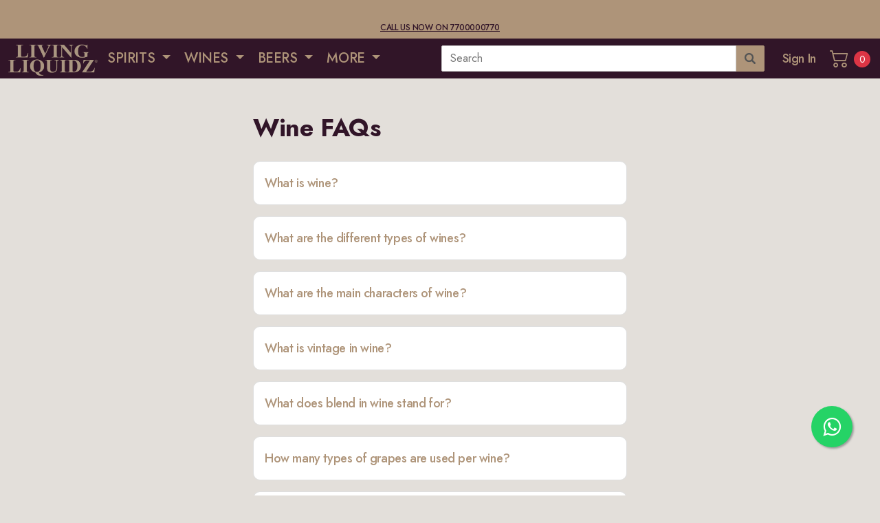

--- FILE ---
content_type: text/html; charset=utf-8
request_url: https://livingliquidz.com/wine-faqs
body_size: 16851
content:
<!DOCTYPE html>

<html>
<head>
    <title>About Us</title>
    <meta http-equiv="Content-Type" content="text/html; charset=utf-8" />
    <meta name="viewport" content="width=device-width, initial-scale=1, maximum-scale=1, minimum-scale=1, user-scalable=no, minimal-ui, viewport-fit=cover">
    <link rel="profile" href="https://gmpg.org/xfn/11">
    <meta name="apple-mobile-web-app-capable" content="yes">
    <meta name="apple-mobile-web-app-status-bar-style" content="black-translucent">
    <meta name="viewport" content="width=device-width, initial-scale=1, minimum-scale=1, maximum-scale=1, viewport-fit=cover" />
    
    <link rel="apple-touch-icon" sizes="57x57" href="/Content/static/icons/apple-icon-57x57.png">
    <link rel="apple-touch-icon" sizes="60x60" href="/Content/static/icons/apple-icon-60x60.png">
    <link rel="apple-touch-icon" sizes="72x72" href="/Content/static/icons/apple-icon-72x72.png">
    <link rel="apple-touch-icon" sizes="76x76" href="/Content/static/icons/apple-icon-76x76.png">
    <link rel="apple-touch-icon" sizes="114x114" href="/Content/static/icons/apple-icon-114x114.png">
    <link rel="apple-touch-icon" sizes="120x120" href="/Content/static/icons/apple-icon-120x120.png">
    <link rel="apple-touch-icon" sizes="144x144" href="/Content/static/icons/apple-icon-144x144.png">
    <link rel="apple-touch-icon" sizes="152x152" href="/Content/static/icons/apple-icon-152x152.png">
    <link rel="apple-touch-icon" sizes="180x180" href="/Content/static/icons/apple-icon-180x180.png">
    <link rel="icon" type="image/png" sizes="192x192" href="/Content/static/icons/android-icon-192x192.png">
    <link rel="icon" type="image/png" sizes="32x32" href="/Content/static/icons/favicon-32x32.png">
    <link rel="icon" type="image/png" sizes="96x96" href="/Content/static/icons/favicon-96x96.png">
    <link rel="icon" type="image/png" sizes="16x16" href="/Content/static/icons/favicon-16x16.png">
    <meta name="msapplication-TileImage" content="/Content/static/icons/ms-icon-144x144.png">
    <meta name="msapplication-TileColor" content="#160611">
    <meta name="theme-color" content="#311528">
    <link rel="preconnect" href="https://fonts.googleapis.com">
    <link rel="preconnect" href="https://fonts.gstatic.com" crossorigin>
    <link href="https://fonts.googleapis.com/css2?family=Jost:ital,wght@0,300;0,400;0,500;0,700;1,300;1,400;1,500;1,700&display=swap" rel="stylesheet">

    <link rel="stylesheet" type="text/css" href="/Content/static/bs/css/bootstrap.min.css">
    <link rel="stylesheet" type="text/css" href="/Content/static/bs-icons/bootstrap-icons.css">
    <link rel="stylesheet" type="text/css" href="/Content/static/flaticons/flaticon.css">
    <link rel="stylesheet" type="text/css" href="/Content/static/css/celilio.css">
    <link rel="stylesheet" type="text/css" href="/Content/static/css/animate.css">
    <link rel="stylesheet" type="text/css" href="/Content/static/swiper/swiper-bundle.min.css">
    <link rel="stylesheet" type="text/css" href="/Content/static/typehead/jquery.typeahead.min.css">
    <link rel="stylesheet" type="text/css" href="/Content/static/flags/flag-icons.min.css">

    

    <link rel="stylesheet" type="text/css" href="/Content/static/css/app.css?v=20231222_02">

    

    <script src="https://polyfill.io/v3/polyfill.min.js?features=default"></script>

        <meta name="description" content="Get your favorite alcohol delivered at your doorstep now! with Living Liquidz. Home delivery of liquor from a wine shop near you. Don’t wait up, order now! Order alcohol online" />
        <meta property="og:image" content="/Content/app/wp-content/themes/shoplex/static/images/living-liquidz.png" />
        <meta property="og:title" content="About Us" />
        <meta property="og:description" content="Get your favorite alcohol delivered at your doorstep now! with Living Liquidz. Home delivery of liquor from a wine shop near you. Don’t wait up, order now! Order alcohol online" />

    

    <!-- Global site tag (gtag.js) - Google Analytics -->
    <script async src="https://www.googletagmanager.com/gtag/js?id=UA-185070756-1"></script>
    <script>
        window.dataLayer = window.dataLayer || [];
        function gtag() { dataLayer.push(arguments); }
        gtag('js', new Date());
        gtag('config', 'UA-185070756-1');
    </script>

    <!-- Google Tag Manager -->
    <!--<script>
        (function (w, d, s, l, i) {
            w[l] = w[l] || []; w[l].push({
                'gtm.start':
                    new Date().getTime(), event: 'gtm.js'
            }); var f = d.getElementsByTagName(s)[0],
                j = d.createElement(s), dl = l != 'dataLayer' ? '&l=' + l : ''; j.async = true; j.src =
                    'https://www.googletagmanager.com/gtm.js?id=' + i + dl; f.parentNode.insertBefore(j, f);
        })(window, document, 'script', 'dataLayer', 'GTM-KJGC4ZM');</script>-->
    <!-- End Google Tag Manager -->
    <!-- Google Tag Manager New one received on 16th Dec 2023-->
    <script>
        (function (w, d, s, l, i) {
            w[l] = w[l] || []; w[l].push({
                'gtm.start':
                    new Date().getTime(), event: 'gtm.js'
            }); var f = d.getElementsByTagName(s)[0],
                j = d.createElement(s), dl = l != 'dataLayer' ? '&l=' + l : ''; j.async = true; j.src =
                    'https://www.googletagmanager.com/gtm.js?id=' + i + dl; f.parentNode.insertBefore(j, f);
        })(window, document, 'script', 'dataLayer', 'GTM-KKRT5G7M');</script>
    <!-- End Google Tag Manager -->


    <meta name="google-site-verification" content="_K7wCaE52Ffq2FxdVHLNehEGOkPjlUg2tD77-xlnDBk" />

    <script type="text/javascript">
        (function (c, l, a, r, i, t, y) {
            c[a] = c[a] || function () { (c[a].q = c[a].q || []).push(arguments) };
            t = l.createElement(r); t.async = 1; t.src = "https://www.clarity.ms/tag/" + i;
            y = l.getElementsByTagName(r)[0]; y.parentNode.insertBefore(t, y);
        })(window, document, "clarity", "script", "htikc0apqj");
    </script>


    <!-- Meta Pixel Code -->
    <script>
        !function (f, b, e, v, n, t, s) {
            if (f.fbq) return; n = f.fbq = function () {
                n.callMethod ?
                    n.callMethod.apply(n, arguments) : n.queue.push(arguments)
            };
            if (!f._fbq) f._fbq = n; n.push = n; n.loaded = !0; n.version = '2.0';
            n.queue = []; t = b.createElement(e); t.async = !0;
            t.src = v; s = b.getElementsByTagName(e)[0];
            s.parentNode.insertBefore(t, s)
        }(window, document, 'script',
            'https://connect.facebook.net/en_US/fbevents.js');
        fbq('init', '340748854321291');
        fbq('track', 'PageView');
    </script>
    <noscript>
        <img height="1" width="1" style="display:none"
             src="https://www.facebook.com/tr?id=340748854321291&ev=PageView&noscript=1" />
    </noscript>
    <!-- End Meta Pixel Code -->

    <!-- Meta Pixel Code -->
    
    <!-- End Meta Pixel Code -->


    <!-- One Signal SDK -->
    <script src="https://cdn.onesignal.com/sdks/web/v16/OneSignalSDK.page.js" defer></script>
    <script>
        window.OneSignalDeferred = window.OneSignalDeferred || [];
        OneSignalDeferred.push(function (OneSignal) {
            OneSignal.init({
                appId: "998d9823-8168-46f7-b51f-01a9166c8782",
            });
        });
    </script>
    <!-- End One Signal SDK -->
    <!-- Wigzo SDK -->
    


    <style>
        .wbr-social-icons a {
            margin-right: 10px !important;
        }

        .wbr-btn-add-to-cart
        {
            <!-- display:none;-->
        }
    </style>

</head>

<!-- <body class="theme-light"> -->
<body>

    <!-- Google Tag Manager (noscript) -->
    <!--<noscript>
        <iframe src="https://www.googletagmanager.com/ns.html?id=GTM-KJGC4ZM"
                height="0" width="0" style="display:none;visibility:hidden"></iframe>
    </noscript>-->
    <!-- End Google Tag Manager (noscript) -->

    <!-- Google Tag Manager (noscript) New one added on 16th Dec 2023-->
    <noscript>
        <iframe src="https://www.googletagmanager.com/ns.html?id=GTM-KKRT5G7M"
                height="0" width="0" style="display:none;visibility:hidden"></iframe>
    </noscript>
    <!-- End Google Tag Manager (noscript) -->


    <div id="content-wrapper">
        

        <!--Desktop Header Strip -->
        <header class="wbr-pre-header navbar p-1 navbar-light bg-bravo d-none d-lg-block">
            <div class="container-fluid p-0">
                <div class="d-flex justify-content-center text-center w-100">
                    <div class="fs-12 text-uppercase text-alpha fw-500 d-none"><b>OUR APP IS UNDER MAINTENANCE</b></div><br/>
					<div class="fs-12 text-uppercase text-alpha fw-500"><br><a href="tel:7700000770" class="text-decoration-underline">Call us now on 7700000770</a></div>
                    
                </div>
            </div>
        </header>
        <header class="wbr-main-header p-0 navbar navbar-light bg-alpha">
            <!--Mobile Header & Menu -->
            

<div class="container-fluid p-0 d-block d-lg-none mobile">
    <div class="row g-0 w-100 justify-content-between">
        <div class="col-4">
            <div class="d-flex justify-content-start h-100">

                    <a href="#" data-back class="header-icon align-self-center">
                        <span class="flaticon-left-arrow"></span>
                    </a>
                    <a href="javascript:void(0);" data-menu="menu-main" class="header-icon align-self-center" data-bs-toggle="modal" data-bs-target="#modal-sidemenu">
                        <span class="flaticon-menu-3"></span>
                    </a>
            </div>
        </div>
        <div class="col-3 py-2">
            <a href='/' class="align-self-center d-block">
                <img src="/Content/app/wp-content/themes/shoplex/static/images/ll-logo-sm.png" class="w-100" alt="Living Liquidz">
            </a>
        </div>
        <div class="col-4">
            <div class="d-flex justify-content-end h-100">
                <a href='/product/search' class="header-icon align-self-center">
                    <span class="flaticon-magnifying-glass"></span>
                </a>
                
                <a data-nocache="" href='/Cart' class="default-link wbr-cmp-view-cart-button header-icon align-self-center">
                    <span class="flaticon-shopping-cart"></span>
                    <span class="cart-counter badge badge-danger">0</span>
                </a>
            </div>
        </div>
    </div>
</div>

            <!--Desktop Header & Menu -->
            
<div class="container-fluid py-0 ps-2 pe-1 d-none d-lg-block desktop">
    <div class="row g-0 w-100 align-items-center">
        <div class="col-5 col-xl-6">
            


<ul class="nav ll-header-main-menu d-none">
    <li class="d-flex">
        <a href='/' class="align-self-center d-inline-block p-1">
            <img src="https://livingliquidz.com/Content/app/wp-content/themes/shoplex/static/images/ll-logo.png" width="130px" alt="Living Liquidz">
        </a>
    </li>
    <!-- <li class="nav-item d-flex mx-2">
        <a href="#" class="align-self-center btn-boxed d-inline-block">
            <small class="greetings">Location</small><br>
            <span class="label">Mumbai</span> <span class="bi bi-caret-right-fill"></span>
        </a>
    </li> -->
    <li class="nav-item d-flex dropdown dropdown-on-hover position-static">
        <a class="align-self-center nav-link dropdown-toggle" href="#" role="button" data-bs-toggle="dropdown">
            SPIRITS
        </a>
        <div class="dropdown-menu w-100 p-0">

            <div class="row g-0">
                <div class="col-2 pt-3 ps-4 pe-4">
                    <div class="mb-3">
                        <p class="fs-18 fw-500 text-black h3" style="line-height:24px !important;">INDIAN WHISKEY</p>
                        <p class="fs-12 mb-0 text-uppercase text-bravo h4">Indian</p>
                        <ul class="list-unstyled">
                            <li><a href="/App/Products?rootCategorySlug=spirits&categorySlug=blended-indian-whiskey&categoryId=941">BLENDED</a></li>
                            <li><a href="/App/Products?rootCategorySlug=spirits&categorySlug=premium-indian-whiskey&categoryId=942">PREMIUM</a></li>
                            <li><a href="/App/Products?rootCategorySlug=spirits&categorySlug=indian-indian-whiskey&categoryId=1082">View All</a></li>
                        </ul>
                    </div>
                    <hr class="">
                    <div class="mb-3">
                        <p class="fs-20 fw-500 text-black h3" style="line-height:24px !important;">Gin</p>
                        <p class="fs-12 mb-0 text-uppercase text-bravo h4">Indian</p>
                        <ul class="list-unstyled">
                            <li><a href="#">Plain</a></li>
                            <li><a href="#">View All</a></li>
                        </ul>
                        <p class="fs-12 mb-0 text-uppercase text-bravo mt-3 h4">Imported</p>
                        <ul class="list-unstyled">
                            <li><a href="#">Sloe Gin</a></li>
                            <li><a href="#">Spanish Gin</a></li>
                            <li><a href="#">London Gin</a></li>
                            <li><a href="#">Scottish Gin</a></li>
                            <li><a href="#">World Gin</a></li>
                            <li><a href="#">View All</a></li>
                        </ul>
                    </div>
                </div>

                <div class="col-2 bg-light-gray pt-3 ps-4 pe-4">
                    <div class="mb-4">
                        <p class="fs-20 fw-500 text-black h3" style="line-height:24px !important;">Single Malts</p>
                        <p class="fs-12 mb-0 text-uppercase text-bravo h4">Indian</p>
                        <ul class="list-unstyled">
                            <li><a href="#">Malt Whiskey</a></li>
                            <li><a href="#">Single Whiskey</a></li>
                            <li><a href="#">View All</a></li>
                        </ul>
                        <p class="fs-12 mb-0 text-uppercase text-bravo mt-3 h4">Imported</p>
                        <ul class="list-unstyled">
                            <li><a href="#">Various Single Malts</a></li>
                            <li><a href="#">French</a></li>
                            <li><a href="#">Lowland</a></li>
                            <li><a href="#">Campeltown</a></li>
                            <li><a href="#">Highland</a></li>
                            <li><a href="#">Irish</a></li>
                            <li><a href="#">Island</a></li>
                            <li><a href="#">Islay</a></li>
                            <li><a href="#">Japanese Suntory</a></li>
                            <li><a href="#">Speyside</a></li>
                            <li><a href="#">View All</a></li>
                        </ul>
                    </div>
                </div>

                <div class="col-2 pt-3 ps-4 pe-4">
                    <div class="mb-3">
                        <p class="fs-20 fw-500 text-black h3" style="line-height:24px !important;">Vodka</p>
                        <div class="row g-0 m-0">
                            <div class="col-6">
                                <p class="fs-12 mb-0 text-uppercase text-bravo h4">Indian</p>
                                <ul class="list-unstyled">
                                    <li><a href="#">Flavoured</a></li>
                                    <li><a href="#">Plain</a></li>
                                    <li><a href="#">View All</a></li>
                                </ul>
                            </div>
                            <div class="col-6">
                                <p class="fs-12 mb-0 text-uppercase text-bravo h4">Imported</p>
                                <ul class="list-unstyled">
                                    <li><a href="#">Flavoured</a></li>
                                    <li><a href="#">Plain</a></li>
                                    <li><a href="#">View All</a></li>
                                </ul>
                            </div>
                        </div>
                    </div>
                    <hr class="">
                    <div class="mb-3">
                        <p class="fs-20 fw-500 text-black h3" style="line-height:24px !important;">Rum</p>
                        <div class="row g-0 m-0">
                            <div class="col-6">
                                <p class="fs-12 mb-0 text-uppercase text-bravo h4">Indian</p>
                                <ul class="list-unstyled">
                                    <li><a href="#">Dark Rum</a></li>
                                    <li><a href="#">Gold Rum</a></li>
                                    <li><a href="#">White Rum</a></li>
                                    <li><a href="#">View All</a></li>
                                </ul>
                            </div>
                            <div class="col-6">
                                <p class="fs-12 mb-0 text-uppercase text-bravo h4">Imported</p>
                                <ul class="list-unstyled">
                                    <li><a href="#">Dark Rum</a></li>
                                    <li><a href="#">Gold Rum</a></li>
                                    <li><a href="#">White Rum</a></li>
                                    <li><a href="#">View All</a></li>
                                </ul>
                            </div>
                        </div>
                    </div>
                </div>

                <div class="col-2 bg-light-gray pt-3 ps-4 pe-4">

                    <div class="mb-3">
                        <p class="fs-20 fw-500 text-black h3" style="line-height:24px !important;">Tequila</p>
                        <ul class="list-unstyled">
                            <li><a href="#">View All</a></li>
                        </ul>
                    </div>
                    <hr class="">
                    <div class="mb-3">
                        <p class="fs-20 fw-500 text-black h3" style="line-height:24px !important;">Liqueur</p>
                        <p class="fs-12 mb-0 text-uppercase text-bravo h4">Indian</p>
                        <ul class="list-unstyled">
                            <li><a href="#">Flavoured</a></li>
                            <li><a href="#">Plain</a></li>
                            <li><a href="#">View All</a></li>
                        </ul>
                        <p class="fs-12 mb-0 text-uppercase text-bravo mt-3 h4">Imported</p>
                        <ul class="list-unstyled">
                            <li><a href="#">Others</a></li>
                            <li><a href="#">Shooters</a></li>
                            <li><a href="#">Absinthe</a></li>
                            <li><a href="#">Vermouth / Aperitifs</a></li>
                            <li><a href="#">Whiskey Liqueur</a></li>
                            <li><a href="#">View All</a></li>
                        </ul>
                    </div>
                </div>

                <div class="col-2 pt-3 ps-4 pe-4">
                    <div class="mb-3">
                        <p class="fs-20 fw-500 text-black h3" style="line-height:24px !important;">Scotch & Blended Whiskey</p>
                        <div class="row g-0 m-0">
                            <div class="col-6">
                                <p class="fs-12 mb-0 text-uppercase text-bravo h4">Indian</p>
                                <ul class="list-unstyled">
                                    <li><a href="#">Bourbon</a></li>
                                    <li><a href="#">Scotch</a></li>
                                    <li><a href="#">View All</a></li>
                                </ul>
                            </div>
                            <div class="col-6">
                                <p class="fs-12 mb-0 text-uppercase text-bravo h4">Imported</p>
                                <ul class="list-unstyled">
                                    <li><a href="#">Scotch Whiskey</a></li>
                                    <li><a href="#">View All</a></li>
                                </ul>
                            </div>
                        </div>
                    </div>

                    <hr class="">
                    <div class="mb-3">
                        <p class="fs-20 fw-500 text-black h3" style="line-height:24px !important;">Cognac/Brandy</p>
                        <div class="row g-0 m-0">
                            <div class="col-6">
                                <p class="fs-12 mb-0 text-uppercase text-bravo h4">Indian</p>
                                <ul class="list-unstyled">
                                    <li><a href="#">Brandy</a></li>
                                    <li><a href="#">View All</a></li>
                                </ul>
                            </div>
                            <div class="col-6">
                                <p class="fs-12 mb-0 text-uppercase text-bravo h4">Imported</p>
                                <ul class="list-unstyled">
                                    <li><a href="#">Pisco</a></li>
                                    <li><a href="#">Brandy</a></li>
                                    <li><a href="#">Cognac</a></li>
                                    <li><a href="#">View All</a></li>
                                </ul>
                            </div>
                        </div>
                    </div>
                </div>

                <div class="col-2 bg-light-gray pt-3 ps-4 pe-4">
                    <div class="mb-4">
                        <p class="fs-20 fw-500 text-black h3" style="line-height:24px !important;">World of Whiskey</p>
                        <p class="fs-12 mb-0 text-uppercase text-bravo h4">Japanese Whiskey</p>
                        <ul class="list-unstyled">
                            <li><a href="#">Blended</a></li>
                            <li><a href="#">View All</a></li>
                        </ul>
                        <p class="fs-12 mb-0 text-uppercase text-bravo mt-3 h4">Irish Whiskey</p>
                        <ul class="list-unstyled">
                            <li><a href="#">Blended</a></li>
                            <li><a href="#">View All</a></li>
                        </ul>
                        <p class="fs-12 mb-0 text-uppercase text-bravo mt-3 h4">American Whiskey</p>
                        <ul class="list-unstyled">
                            <li><a href="#">Bourbon</a></li>
                            <li><a href="#">Rye Whiskey</a></li>
                            <li><a href="#">Tennesse Whiskey</a></li>
                            <li><a href="#">View All</a></li>
                        </ul>
                    </div>
                </div>

            </div>
        </div>
    </li>

    <li class="nav-item d-flex dropdown dropdown-on-hover position-static">
        <a class="align-self-center nav-link dropdown-toggle" href="#" id="navbarDropdown" role="button" data-bs-toggle="dropdown" aria-expanded="false">
            WINES
        </a>
    </li>

    <li class="nav-item d-flex dropdown dropdown-on-hover position-static">
        <a class="align-self-center nav-link dropdown-toggle" href="#" id="navbarDropdown" role="button" data-bs-toggle="dropdown" aria-expanded="false">
            BEERS
        </a>
    </li>


    <li class="nav-item d-flex dropdown dropdown-on-hover position-static">
        <a class="align-self-center nav-link dropdown-toggle" href="#" id="navbarDropdown" role="button" data-bs-toggle="dropdown" aria-expanded="false">
            MORE
        </a>
    </li>
</ul>

<ul class="nav ll-header-main-menu">
    <li class="d-flex">
        <a href='/' class="align-self-center d-inline-block p-1">
            <img src="/Content/app/wp-content/themes/shoplex/static/images/ll-logo.png" width="130px" alt="Living Liquidz">
        </a>
    </li>
    <!-- <li class="nav-item d-flex mx-2">
        <a href="#" class="align-self-center btn-boxed d-inline-block">
            <small class="greetings">Location</small><br>
            <span class="label">Mumbai</span> <span class="bi bi-caret-right-fill"></span>
        </a>
    </li> -->


        <li class="nav-item d-flex dropdown dropdown-on-hover position-static">
            <a class="align-self-center nav-link dropdown-toggle" href="#" role="button" data-bs-toggle="dropdown">
                SPIRITS
            </a>

                <div class="dropdown-menu w-100 p-0">
                    <div class="row g-0">
                        <div class="col-2 pt-3 ps-4 pe-4">
                            

        <div class="mb-3">
            <p class="fs-20 fw-500 text-alpha h3" style="line-height:24px !important;">INDIAN WHISKEY </p>
            <div class="row g-0 m-0">
                    <div class='col-12'>
                        <p class="fs-12 mb-0 text-uppercase text-bravo h4 ">INDIAN</p>
                        <ul class="list-unstyled">
                                <li><a href='/products/indian-whiskey/Regular-indian-whiskey/941' class="no-decor">Regular</a></li>
                                <li><a href='/products/indian-whiskey/premium-indian-whiskey/942' class="no-decor">Premium</a></li>
                            <li><a href='/products/indian-whiskey/indian-indian-whiskey/1082' class="no-decor">View All</a></li>
                        </ul>
                    </div>
            </div>
        </div>

                            <hr class="">
                            

        <div class="mb-3">
            <p class="fs-20 fw-500 text-alpha h3" style="line-height:24px !important;">GIN </p>
            <div class="row g-0 m-0">
                    <div class='col-12'>
                        <p class="fs-12 mb-0 text-uppercase text-bravo h4 ">INDIAN</p>
                        <ul class="list-unstyled">
                                <li><a href='/products/gin/plain-indian-gin/1621' class="no-decor">Plain</a></li>
                                <li><a href='/products/gin/flavoured/1717' class="no-decor">Flavoured</a></li>
                            <li><a href='/products/gin/indian-gin/347' class="no-decor">View All</a></li>
                        </ul>
                    </div>
                    <div class='col-12'>
                        <p class="fs-12 mb-0 text-uppercase text-bravo h4 mt-2">IMPORTED</p>
                        <ul class="list-unstyled">
                                <li><a href='/products/gin/JAPANESE%20GIN/1714' class="no-decor">Japanese Gin</a></li>
                                <li><a href='/products/gin/sloe-gin/309' class="no-decor">Sloe Gin</a></li>
                                <li><a href='/products/gin/spanish-gin/310' class="no-decor">Spanish Gin</a></li>
                                <li><a href='/products/gin/london-gin/142' class="no-decor">London Gin</a></li>
                                <li><a href='/products/gin/scottish-gin/146' class="no-decor">Scottish Gin</a></li>
                                <li><a href='/products/gin/world-gin/147' class="no-decor">World Gin</a></li>
                            <li><a href='/products/gin/imported-gin/141' class="no-decor">View All</a></li>
                        </ul>
                    </div>
            </div>
        </div>

                        </div>
                        <div class="col-2 pt-3 ps-4 pe-4 bg-light-gray ">
                            

        <div class="mb-3">
            <p class="fs-20 fw-500 text-alpha h3" style="line-height:24px !important;">SINGLE MALTS </p>
            <div class="row g-0 m-0">
                    <div class='col-12'>
                        <p class="fs-12 mb-0 text-uppercase text-bravo h4 ">INDIAN</p>
                        <ul class="list-unstyled">
                                <li><a href='/products/single-malts/malt-whiskey/396' class="no-decor">Malt Whiskey</a></li>
                                <li><a href='/products/single-malts/single-malt/368' class="no-decor">Single Malt</a></li>
                            <li><a href='/products/single-malts/indian-single-malts/367' class="no-decor">View All</a></li>
                        </ul>
                    </div>
                    <div class='col-12'>
                        <p class="fs-12 mb-0 text-uppercase text-bravo h4 mt-2">IMPORTED</p>
                        <ul class="list-unstyled">
                                <li><a href='/products/single-malts/various-single-malts/1512' class="no-decor">Various Single Malts</a></li>
                                <li><a href='/products/single-malts/french/395' class="no-decor">French</a></li>
                                <li><a href='/products/single-malts/lowland/436' class="no-decor">Lowland</a></li>
                                <li><a href='/products/single-malts/imported-campeltown/220' class="no-decor">Campeltown</a></li>
                                <li><a href='/products/single-malts/imported-highland/221' class="no-decor">Highland</a></li>
                                <li><a href='/products/single-malts/imported-irish/228' class="no-decor">Irish</a></li>
                                <li><a href='/products/single-malts/imported-island/229' class="no-decor">Island</a></li>
                                <li><a href='/products/single-malts/imported-islay/235' class="no-decor">Islay</a></li>
                                <li><a href='/products/single-malts/imported-japanese-suntory/265' class="no-decor">Japanese Suntory</a></li>
                                <li><a href='/products/single-malts/imported-speyside/246' class="no-decor">Speyside</a></li>
                            <li><a href='/products/single-malts/imported-single-malts/219' class="no-decor">View All</a></li>
                        </ul>
                    </div>
            </div>
        </div>

                        </div>
                        <div class="col-2 pt-3 ps-4 pe-4">
                            

        <div class="mb-3">
            <p class="fs-20 fw-500 text-alpha h3" style="line-height:24px !important;">VODKA </p>
            <div class="row g-0 m-0">
                    <div class='col-6'>
                        <p class="fs-12 mb-0 text-uppercase text-bravo h4 ">INDIAN</p>
                        <ul class="list-unstyled">
                                <li><a href='/products/vodka/flavoured/356' class="no-decor">Flavoured</a></li>
                                <li><a href='/products/vodka/plain/377' class="no-decor">Plain</a></li>
                            <li><a href='/products/vodka/indian-vodka/355' class="no-decor">View All</a></li>
                        </ul>
                    </div>
                    <div class='col-6'>
                        <p class="fs-12 mb-0 text-uppercase text-bravo h4 ">IMPORTED</p>
                        <ul class="list-unstyled">
                                <li><a href='/products/vodka/imported-flavoured/270' class="no-decor">Flavoured</a></li>
                                <li><a href='/products/vodka/imported-plain/273' class="no-decor">Plain</a></li>
                            <li><a href='/products/vodka/imported-vodka/269' class="no-decor">View All</a></li>
                        </ul>
                    </div>
            </div>
        </div>

                            <hr class="">
                            

        <div class="mb-3">
            <p class="fs-20 fw-500 text-alpha h3" style="line-height:24px !important;">RUM </p>
            <div class="row g-0 m-0">
                    <div class='col-6'>
                        <p class="fs-12 mb-0 text-uppercase text-bravo h4 ">INDIAN</p>
                        <ul class="list-unstyled">
                                <li><a href='/products/rum/dark-rum/391' class="no-decor">Dark Rum</a></li>
                                <li><a href='/products/rum/gold-rum/888' class="no-decor">Gold Rum</a></li>
                                <li><a href='/products/rum/white-rum/421' class="no-decor">White Rum</a></li>
                            <li><a href='/products/rum/indian-rum/390' class="no-decor">View All</a></li>
                        </ul>
                    </div>
                    <div class='col-6'>
                        <p class="fs-12 mb-0 text-uppercase text-bravo h4 ">IMPORTED</p>
                        <ul class="list-unstyled">
                                <li><a href='/products/rum/imported-dark-rum/188' class="no-decor">Dark Rum</a></li>
                                <li><a href='/products/rum/gold-rum/1707' class="no-decor">Gold Rum</a></li>
                                <li><a href='/products/rum/imported-white-rum/194' class="no-decor">White Rum</a></li>
                            <li><a href='/products/rum/imported-rum/187' class="no-decor">View All</a></li>
                        </ul>
                    </div>
            </div>
        </div>

                        </div>
                        <div class="col-2 pt-3 ps-4 pe-4 bg-light-gray ">
                            

        <div class="mb-3">
            <p class="fs-20 fw-500 text-black h3" style="line-height:24px !important;">TEQUILA</p>
            <ul class="list-unstyled">
                    <li><a href='/products/tequila/IMPORTED/1723' class="no-decor">Imported</a></li>
                    <li><a href='/products/tequila/DOMESTIC/1724' class="no-decor">Domestic</a></li>
                <li><a href='/products/tequila/tequila/267' class="no-decor">View All</a></li>
            </ul>
        </div>

                            <hr class="">
                            

        <div class="mb-3">
            <p class="fs-20 fw-500 text-alpha h3" style="line-height:24px !important;">LIQUEUR </p>
            <div class="row g-0 m-0">
                    <div class='col-12'>
                        <p class="fs-12 mb-0 text-uppercase text-bravo h4 ">INDIAN</p>
                        <ul class="list-unstyled">
                                <li><a href='/products/liqueur/flavoured-liqueur/1628' class="no-decor">Flavoured</a></li>
                                <li><a href='/products/liqueur/plain-liqueur/1633' class="no-decor">Plain</a></li>
                                <li><a href='/products/liqueur/absinthe/399' class="no-decor">Absinthe</a></li>
                            <li><a href='/products/liqueur/indian-liqueur/881' class="no-decor">View All</a></li>
                        </ul>
                    </div>
                    <div class='col-12'>
                        <p class="fs-12 mb-0 text-uppercase text-bravo h4 mt-2">IMPORTED</p>
                        <ul class="list-unstyled">
                                <li><a href='/products/liqueur/others/1516' class="no-decor">Others</a></li>
                                <li><a href='/products/liqueur/SHOOTERS/931' class="no-decor">Shooters</a></li>
                                <li><a href='/products/liqueur/absinthe/1739' class="no-decor">Absinthe</a></li>
                                <li><a href='/products/liqueur/vermouth-aperitifs/166' class="no-decor">Vermouth / Aperitifs</a></li>
                                <li><a href='/products/liqueur/whiskey-liqueur/176' class="no-decor">Whiskey Liqueur</a></li>
                            <li><a href='/products/liqueur/imported-liqueur/165' class="no-decor">View All</a></li>
                        </ul>
                    </div>
            </div>
        </div>

                        </div>
                        <div class="col-2 pt-3 ps-4 pe-4">
                            

        <div class="mb-3">
            <p class="fs-20 fw-500 text-alpha h3" style="line-height:24px !important;">SCOTCH &amp; BLENDED WHISKY </p>
            <div class="row g-0 m-0">
                    <div class='col-12'>
                        <p class="fs-12 mb-0 text-uppercase text-bravo h4 ">INDIAN</p>
                        <ul class="list-unstyled">
                                <li><a href='/products/scotch-blended-whisky/WHISKY/1719' class="no-decor">Whisky</a></li>
                                <li><a href='/products/scotch-blended-whisky/bourbon-indian-scotch-blended-whisky/896' class="no-decor">Bourbon</a></li>
                                <li><a href='/products/scotch-blended-whisky/scotch/394' class="no-decor">Scotch</a></li>
                            <li><a href='/products/scotch-blended-whisky/indian-scotch-blended-whisky/393' class="no-decor">View All</a></li>
                        </ul>
                    </div>
                    <div class='col-12'>
                        <p class="fs-12 mb-0 text-uppercase text-bravo h4 mt-2">IMPORTED</p>
                        <ul class="list-unstyled">
                                <li><a href='/products/scotch-blended-whisky/imported-scotch-whisky/197' class="no-decor">Scotch Whisky</a></li>
                            <li><a href='/products/scotch-blended-whisky/imported-scotch-blended-whisky/196' class="no-decor">View All</a></li>
                        </ul>
                    </div>
            </div>
        </div>

                            <hr class="">
                            

        <div class="mb-3">
            <p class="fs-20 fw-500 text-alpha h3" style="line-height:24px !important;">COGNAC/BRANDY </p>
            <div class="row g-0 m-0">
                    <div class='col-12'>
                        <p class="fs-12 mb-0 text-uppercase text-bravo h4 ">INDIAN</p>
                        <ul class="list-unstyled">
                                <li><a href='/products/cognac-brandy/brandy-indian/344' class="no-decor">Brandy</a></li>
                            <li><a href='/products/cognac-brandy/indian/343' class="no-decor">View All</a></li>
                        </ul>
                    </div>
                    <div class='col-12'>
                        <p class="fs-12 mb-0 text-uppercase text-bravo h4 mt-2">IMPORTED</p>
                        <ul class="list-unstyled">
                                <li><a href='/products/cognac-brandy/pisco/340' class="no-decor">Pisco</a></li>
                                <li><a href='/products/cognac-brandy/brandy/299' class="no-decor">Brandy</a></li>
                                <li><a href='/products/cognac-brandy/cognac/130' class="no-decor">Cognac</a></li>
                            <li><a href='/products/cognac-brandy/imported-cognac-brandy/298' class="no-decor">View All</a></li>
                        </ul>
                    </div>
            </div>
        </div>

                        </div>
                        <div class="col-2 pt-3 ps-4 pe-4 bg-light-gray">
                            

        <div class="mb-3">
            <p class="fs-20 fw-500 text-alpha h3" style="line-height:24px !important;">WORLD OF WHISKEY </p>
            <div class="row g-0 m-0">
                    <div class='col-12'>
                        <p class="fs-12 mb-0 text-uppercase text-bravo h4 ">JAPANESE WHISKEY</p>
                        <ul class="list-unstyled">
                                <li><a href='/products/world-of-whiskey/blended-japanese-whisky/972' class="no-decor">Blended</a></li>
                            <li><a href='/products/world-of-whiskey/japanese-whisky/971' class="no-decor">View All</a></li>
                        </ul>
                    </div>
                    <div class='col-12'>
                        <p class="fs-12 mb-0 text-uppercase text-bravo h4 mt-2">IRISH WHISKEY</p>
                        <ul class="list-unstyled">
                                <li><a href='/products/world-of-whiskey/blended-irish-whiskey/358' class="no-decor">Blended</a></li>
                            <li><a href='/products/world-of-whiskey/irish-whiskey/357' class="no-decor">View All</a></li>
                        </ul>
                    </div>
                    <div class='col-12'>
                        <p class="fs-12 mb-0 text-uppercase text-bravo h4 mt-2">AMERICAN WHISKEY</p>
                        <ul class="list-unstyled">
                                <li><a href='/products/world-of-whiskey/bourbon/289' class="no-decor">Bourbon</a></li>
                                <li><a href='/products/world-of-whiskey/rye-whiskey/291' class="no-decor">Rye Whiskey</a></li>
                                <li><a href='/products/world-of-whiskey/tennesse-whiskey/294' class="no-decor">Tennesse Whiskey</a></li>
                            <li><a href='/products/world-of-whiskey/american-whiskey/288' class="no-decor">View All</a></li>
                        </ul>
                    </div>
            </div>
        </div>

                        </div>
                    </div>
                </div>
        </li>
        <li class="nav-item d-flex dropdown dropdown-on-hover position-static">
            <a class="align-self-center nav-link dropdown-toggle" href="#" role="button" data-bs-toggle="dropdown">
                WINES
            </a>

                <div class="dropdown-menu w-100 p-0" style="background-image: url('/Content/static/images/bg/bg-1.png'); background-repeat: no-repeat; background-position: right top;">
                    <div class="row g-0">
                            <div class="col-2 pt-3 ps-4 pe-4">
                                

        <div class="mb-3">
            <p class="fs-20 fw-500 text-black h3" style="line-height:24px !important;">DOMESTIC</p>
            <ul class="list-unstyled">
                    <li><a href='/products/domestic-wines/sparkling-red-wine/1694' class="no-decor">Sparkling Red Wine</a></li>
                    <li><a href='/products/domestic-wines/red-wine/456' class="no-decor">Red Wine</a></li>
                    <li><a href='/products/domestic-wines/white-wine-domestic-wines/507' class="no-decor">White Wine</a></li>
                    <li><a href='/products/domestic-wines/sparkling/458' class="no-decor">Sparkling</a></li>
                    <li><a href='/products/domestic-wines/sparkling-rose/459' class="no-decor">Sparkling Rose</a></li>
                    <li><a href='/products/domestic-wines/rose-wine-domestic-wines/509' class="no-decor">Rose Wine</a></li>
                <li><a href='/products/domestic-wines/domestic-wines/455' class="no-decor">View All</a></li>
            </ul>
        </div>

                            </div>
                            <div class="col-2 pt-3 ps-4 pe-4">
                                

        <div class="mb-3">
            <p class="fs-20 fw-500 text-black h3" style="line-height:24px !important;">IMPORTED</p>
            <ul class="list-unstyled">
                    <li><a href='/products/imported/red-wine-impwine/461' class="no-decor">Red Wine</a></li>
                    <li><a href='/products/imported/white-wine/462' class="no-decor">White Wine</a></li>
                    <li><a href='/products/imported/champagne/571' class="no-decor">Champagne</a></li>
                    <li><a href='/products/imported/champagne-rose/628' class="no-decor">Champagne Rose</a></li>
                    <li><a href='/products/imported/sparkling-impwine/464' class="no-decor">Sparkling</a></li>
                    <li><a href='/products/imported/sparkling-rose-imported/521' class="no-decor">Sparkling Rose</a></li>
                    <li><a href='/products/imported/rose-wine/463' class="no-decor">Rose Wine</a></li>
                <li><a href='/products/imported/imported/460' class="no-decor">View All</a></li>
            </ul>
        </div>

                            </div>
                    </div>
                </div>
        </li>
        <li class="nav-item d-flex dropdown dropdown-on-hover position-static">
            <a class="align-self-center nav-link dropdown-toggle" href="#" role="button" data-bs-toggle="dropdown">
                BEERS
            </a>

                <div class="dropdown-menu w-100 p-0" style="background-image: url('/Content/static/images/bg/bg-1.png'); background-repeat: no-repeat; background-position: right top;">
                    <div class="row g-0">
                            <div class="col-2 pt-3 ps-4 pe-4">
                                

        <div class="mb-3">
            <p class="fs-20 fw-500 text-black h3" style="line-height:24px !important;">DOMESTIC</p>
            <ul class="list-unstyled">
                    <li><a href='/products/domestic-beers/mild/1701' class="no-decor">Mild</a></li>
                    <li><a href='/products/domestic-beers/ale/869' class="no-decor">Ale</a></li>
                    <li><a href='/products/domestic-beers/strong/875' class="no-decor">Strong</a></li>
                    <li><a href='/products/domestic-beers/wheat/876' class="no-decor">Wheat</a></li>
                <li><a href='/products/domestic-beers/domestic-beers/868' class="no-decor">View All</a></li>
            </ul>
        </div>

                            </div>
                            <div class="col-2 pt-3 ps-4 pe-4">
                                

        <div class="mb-3">
            <p class="fs-20 fw-500 text-black h3" style="line-height:24px !important;">INTERNATIONAL</p>
            <ul class="list-unstyled">
                    <li><a href='/products/international/STRONG/1721' class="no-decor">Strong</a></li>
                    <li><a href='/products/international/MILD/1722' class="no-decor">Mild</a></li>
                <li><a href='/products/international/international/877' class="no-decor">View All</a></li>
            </ul>
        </div>

                            </div>
                    </div>
                </div>
        </li>

    <li class="nav-item d-flex dropdown dropdown-on-hover position-static">
        <a class="align-self-center nav-link dropdown-toggle" href="#" id="navbarDropdown" role="button" data-bs-toggle="dropdown" aria-expanded="false">
            MORE
        </a>
        <div class="dropdown-menu w-100 p-0" style="background-image: url('/Content/static/images/bg/bg-1.png'); background-repeat: no-repeat; background-position: right top;">
            <div class="row g-0">
                <div class="col-2 pt-3 ps-4 pe-4">
                    

        <div class="mb-3">
            <p class="fs-20 fw-500 text-black h3" style="line-height:24px !important;">RTD &amp; COCKTAILS</p>
            <ul class="list-unstyled">
                    <li><a href='/products/coolers%20and%20cocktails/breezers/878' class="no-decor">Breezers</a></li>
                    <li><a href='/products/coolers%20and%20cocktails/meads/880' class="no-decor">Meads</a></li>
                    <li><a href='/products/coolers%20and%20cocktails/crafted-cocktails%20%26%20premix/1703' class="no-decor">Crafted Cocktails &amp; Premix</a></li>
                    <li><a href='/products/coolers%20and%20cocktails/wine-cooler/1706' class="no-decor">Wine Cooler</a></li>
                    <li><a href='/products/coolers%20and%20cocktails/SHOTS/1710' class="no-decor">Shots</a></li>
                    <li><a href='/products/coolers%20and%20cocktails/soju/1736' class="no-decor">Soju</a></li>
                    <li><a href='/products/coolers%20and%20cocktails/CIDER/1725' class="no-decor">Cider</a></li>
                <li><a href='/products/coolers%20and%20cocktails/coolers%20and%20cocktails/305' class="no-decor">View All</a></li>
            </ul>
        </div>

                </div>
                <div class="col-2 pt-3 ps-4 pe-4 bg-light-gray">
                    

        <div class="mb-3">
            <p class="fs-20 fw-500 text-black h3" style="line-height:24px !important;">MIXERS</p>
            <ul class="list-unstyled">
                    <li><a href='/products/mixers/Mocktails/1705' class="no-decor">Mocktails</a></li>
                    <li><a href='/products/mixers/bitters/1720' class="no-decor">Bitters</a></li>
                    <li><a href='/products/mixers/tonic-water/1700' class="no-decor">Tonic Water</a></li>
                    <li><a href='/products/mixers/Ginger-ale/1704' class="no-decor">Ginger Ale</a></li>
                    <li><a href='/products/mixers/estuary-blending-water/1711' class="no-decor">Blending Water</a></li>
                    <li><a href='/products/mixers/aerated-mixers/1702' class="no-decor">Aerated Mixers &amp; Water</a></li>
                    <li><a href='/products/mixers/HANGOVER%20DRINK/1729' class="no-decor">Hangover Drink</a></li>
                <li><a href='/products/mixers/mixers/307' class="no-decor">View All</a></li>
            </ul>
        </div>

                </div>

                <div class="col-2 pt-3 ps-4 pe-4">
                    

        <div class="mb-3">
            <p class="fs-20 fw-500 text-black h3" style="line-height:24px !important;">SAKE</p>
            <ul class="list-unstyled">
                    <li><a href='/products/sake/sake/826' class="no-decor">Sake</a></li>
                    <li><a href='/products/sake/sake-sparkling/1712' class="no-decor">Sake Sparkling</a></li>
                <li><a href='/products/sake/sake/306' class="no-decor">View All</a></li>
            </ul>
        </div>


                </div>
                <div class="col-2 pt-3 ps-4 pe-4 bg-light-gray">
                    

    <div class="mb-3">
        <p class="fs-20 fw-500 text-alpha h3" style="line-height:24px !important;">SELTZER</p>
        <ul class="list-unstyled">
            <li><a href='/products/Seltzer/Seltzer/1709' class="no-decor">View All</a></li>
        </ul>
    </div>

                    

    <div class="mb-3">
        <p class="fs-20 fw-500 text-alpha h3" style="line-height:24px !important;">NEW ARRIVAL</p>
        <ul class="list-unstyled">
            <li><a href='/products/New%20Arrival/New%20Arrival/1708' class="no-decor">View All</a></li>
        </ul>
    </div>

                </div>
            </div>
        </div>
    </li>

    

</ul>
        </div>
        <div class="col-7 col-xl-6">
            <ul class="nav justify-content-end">
                <li class="nav-item d-flex mx-0 pe-3 flex-grow-1">
                    <form id="form-main-search" name="form-main-search" class="w-100 align-self-center">
                        <div class="typeahead__container">
                            <div class="typeahead__field">
                                <div class="typeahead__query">
                                    <input class="wbr-main-search" name="q" placeholder="Search" autocomplete="off">
                                </div>
                                <div class="typeahead__button">
                                    <button class="bg-bravo border-bravo px-0" type="submit">
                                        <i class="typeahead__search-icon"></i>
                                    </button>
                                </div>
                            </div>
                        </div>
                    </form>
                </li>
                

                    <li class="nav-item d-flex me-0">
                        <a href="/Account/Login" class="align-self-center d-inline-block">
                            <span class="label">Sign In</span>
                        </a>
                    </li>
                <li class="nav-item ms-0">
                    <a data-nocache="" href='/Cart' class="d-inline-block fs-28 text-bravo btn-cart wbr-cmp-view-cart-button">
                        <span class="bi bi-cart2"></span> <span class="cart-counter badge bg-danger rounded-circle count">0</span>
                    </a>
                </li>
            </ul>
        </div>
    </div>
</div>

        </header>

        <!-- Modal - Side Menu -->
        <div class="modal fade ll-modal-sidemenu" id="modal-sidemenu" tabindex="-1">
            <div class="modal-dialog modal-fullscreen">
                <div class="modal-content rounded-0 p-3">
                    <div class="mt-4"></div>

                    <h4 class="fs-18 mb-0 text-uppercase text-alpha fw-700">LivingLiquidz</h4>
                    <div class="mb-3 ll-location-badge">
                        <a href="javascript:void(0)" class="text-bravo"><span class="bi bi-geo-alt-fill text-alpha"></span> Mumbai & Pune<span class="flaticon-download"></span></a>
                    </div>
                    <div class="list-group list-custom-small list-menu">
                        <a href='/categories' class="fw-500 fs-16" style="line-height:50px !important;">
                            <span>Shop by Categories</span>
                            <i class="flaticon-next"></i>
                        </a>
                        
                        <a href='/about-us' class="fw-500 fs-16" style="line-height:50px !important;">
                            <span>About Us</span>
                            <i class="flaticon-next"></i>
                        </a>
                        <a href='/bulk-order' class="fw-500 fs-16" style="line-height:50px !important;">
                            <span>Bulk Order</span>
                            <i class="flaticon-next"></i>
                        </a>
                        <a href='/contact-us' class="fw-500 fs-16" style="line-height:50px !important;">
                            <span>Contact Us</span>
                            <i class="flaticon-next"></i>
                        </a>
                            <a href='/Account/Login' class="fw-500 fs-16" style="line-height:50px !important;">
                                <span>Sign In</span>
                                <i class="flaticon-next"></i>
                            </a>
                    </div>

                </div>
            </div>
        </div>

        <!-- Modal - Login Modal -->
        <div class="modal fade ll-modal-login" id="modal-login" tabindex="-1">
            <div class="modal-dialog modal-dialog-centered">
                <div class="modal-content rounded-0 p-5 mx-lg-5">
                    <a href="javascript: void();" class="close-menu" data-bs-dismiss="modal">
                        <i class="flaticon-cancel fs-28 text-danger"></i>
                    </a>
                    
<div class="text-center pb-5">
    <p class="text-alpha fw-700 fs-32 h1">WELCOME</p>
    <p>Login for a seamless experience</p>
</div>
<div class="input-style input-style-1 input-required wbr-inp-mobile-container">
    <span class="text-bravo input-style-1-inactive fw-500" style="bottom: -3px; position: relative;">Your Mobile No.</span>
    <input class="wbr-inp-mobile" data-val="true" data-val-regex="Not a valid mobile number. Please enter 10 digit mobile number" data-val-regex-pattern="^\(?([0-9]{3})\)?[-. ]?([0-9]{3})[-. ]?([0-9]{4})$" data-val-required="The Mobile field is required." id="Mobile" max="15" maxlength="15" min="10" name="Mobile" placeholder="Enter your 10 digit mobile no." style="font-size: 24px !important;" type="tel" value="">
</div>
<div class="input-style input-style-1 input-required wbr-inp-otp-container" style="display:none">
    <span class="text-bravo input-style-1-inactive fw-500" style="bottom: -3px; position: relative;">OTP</span>
    <input type="tel" class="wbr-inp-otp" autocomplete="off" id="OTP" name="OTP" placeholder="Enter the OTP received" style="font-size: 24px !important;">

    <br>
    <a class="fw-500" id="resend-otp" href="javascript:void();">Resend OTP</a>
</div>

<div class="message-box mb-4"></div>

<button type="button" class="wbr-btn-send-otp default-link btn w-100 btn-dark bg-bravo fw-600  rounded-10 py-2">SEND OTP</button>

<button type="submit" id="wbr-btn-send-otp" class="wbr-btn-login default-link btn w-100 btn-dark bg-alpha fw-600 rounded-10 py-2" style="display:none;">PROCEED</button>
                </div>
            </div>
        </div>

        <!-- Modal - City Selection-->
        <div class="modal fade" id="modal-location-select" data-bs-backdrop="static" data-bs-keyboard="false" tabindex="-1" aria-labelledby="modal-location-selectLabel" aria-hidden="true">
            <div class="modal-dialog modal-dialog-centered">
                <div class="modal-content rounded-0 p-4">
                    <a href="javascript: void();" class="close-menu" data-bs-dismiss="modal">
                        <i class="flaticon-cancel fs-28 text-danger"></i>
                    </a>
                    <span class="mb-3 mx-2 text-alpha h2">Select your City</span>

                    <div class="mb-3">
                        <h4 class="mb-0 fs-18 mx-2 text-bravo d-none">Popular</h4>
                        <div class="d-flex flex-wrap">
                            <a href="javascript:void(0)" onclick='setMyCity("Mumbai")' class="btn btn-outline-alpha m-2">
                                <span class="icon bi bi-geo-alt"></span> Mumbai
                            </a>
                            
                            <a href="javascript:void(0)" onclick='setMyCity("Pune")' class="btn btn-outline-alpha m-2">
                                <span class="icon bi bi-geo-alt"></span> Pune
                            </a>
                        </div>
                    </div>

                    <div class="mb-3 d-none">
                        <h4 class="mb-0 fs-18 mx-2 text-bravo">Other cities</h4>
                        <div class="alert alert-warning rounded-0 mx-2 py-2 px-3 fw-400 fs-14 d-none">Coming soon...</div>
                        <div class="d-flex flex-wrap">
                            <a href="#" class="btn btn-outline-alpha m-2">
                                <span class="icon bi bi-geo-alt"></span> Banglore
                            </a>
                            <a href="#" class="btn btn-outline-alpha m-2">
                                <span class="icon bi bi-geo-alt"></span> Orissa
                            </a>
                            <a href="#" class="btn btn-outline-alpha m-2">
                                <span class="icon bi bi-geo-alt"></span> Delhi
                            </a>
                            <a href="#" class="btn btn-outline-alpha m-2">
                                <span class="icon bi bi-geo-alt"></span> Chennai
                            </a>
                        </div>
                    </div>
                </div>
            </div>
        </div>

        <main class="wbr-main-content">
            <!--Mobile Header Message Strip -->
            <section class="bg-bravo py-2 px-4 text-alpha fw-500 text-center d-lg-none" style="line-height: 15px; font-size: 13px;">
                <a href="" class="d-none"><b>OUR APP IS UNDER MAINTENANCE</b><br></a>
				<a href="tel:7700000770" class="text-decoration-underlin">Call us now on 7700000770</a>
                
            </section>
            


<section class="row g-0 justify-content-center ">
    <div class="col-12 col-lg-6 px-3 pt-3 pb-5 p-lg-5" style="min-height:60vh;">
        <div class="mb-3 mb-lg-4">
            <h1 class="mb-0 fs-28 fs-lg-36 text-alpha fw-600">Wine FAQs</h1>
        </div>
        <div class="card card-style rounded-10 mb-3">
            <div class="list-group list-custom-small list-icon-0 p-3 border-0">
                <div data-bs-toggle="collapse" data-bs-target="#collapse-1" class="border-0 text-bravo title" style="line-height: 24px;">
                    <span class="fs-18 fw-500" style="line-height:1.3em;">What is wine?</span>
                    <i class="flaticon-download" style="line-height: 14px; margin-top:10px;"></i>
                </div>
            </div>
            <div class="collapse px-3 pb-3" id="collapse-1">
                <p>Wine is an alcoholic beverage made from fermented grapes. Most wines are made from wine grapes only. Mainly three kind of grapes white, red and blue.</p>

            </div>
        </div>
        <div class="card card-style rounded-10 mb-3">
            <div class="list-group list-custom-small list-icon-0 p-3 border-0">
                <div data-bs-toggle="collapse" data-bs-target="#collapse-2" class="border-0 text-bravo title" style="line-height: 24px;">
                    <span class="fs-18 fw-500" style="line-height:1.3em;">What are the different types of wines?</span>
                    <i class="flaticon-download" style="line-height: 14px; margin-top:10px;"></i>
                </div>
            </div>
            <div class="collapse px-3 pb-3" id="collapse-2">
                <p>To make it simple we will classify wine into 5 main categories. Red, white, rose, sweet or dessert and sparkling.</p>

            </div>
        </div>
        <div class="card card-style rounded-10 mb-3">
            <div class="list-group list-custom-small list-icon-0 p-3 border-0">
                <div data-bs-toggle="collapse" data-bs-target="#collapse-3" class="border-0 text-bravo title" style="line-height: 24px;">
                    <span class="fs-18 fw-500" style="line-height:1.3em;">What are the main characters of wine? </span>
                    <i class="flaticon-download" style="line-height: 14px; margin-top:10px;"></i>
                </div>
            </div>
            <div class="collapse px-3 pb-3" id="collapse-3">
                <p>Its imp to understand the basic character of wine to learn how to taste wine. Learning to identify wine characters helps to identify what you may like the most about wine. Mainly 5 characters and we explain you the importance of each.</p>
                <p>
                    <strong>1 Alcohol (how much does the wine warm your throat)</strong><br>
                    The average glass of wine contains around 11-13% alcohol. We intercept alcohol using many different taste receptors, which is why it can taste bitter, sweet, spicy, and oily at once. Regardless, we can all sense alcohol towards the back of our mouths in our throat as a warming sensation, wines with higher alcohol tend to taste bolder and oily, wines with lower alcohol tend to taste light bodied
                </p>
                <p>
                    <strong>2 Acidity (how tart is the wine)</strong><br>
                    Acidity in food and drinks tastes tart and zesty. Tasting acidity is also sometimes confused with alcohol.<br>
                    Wines with higher acidity feel light bodied because they come across as spritzy, if you prefer a wine that is more rich and round, you enjoy slightly less acidic wines.<br>
                    Acidity characteristics
                </p>
                <ul>
                    <li>Tingling sensation that focuses on the front and sides of your tongue. feels like pop rocks</li>
                </ul>
                <p>
                    <strong>3 Tannins (how bitter is your wine)</strong><br>
                    Tannin is often confused with level of dryness, because tannin dries out your mouth<br>
                    Tannin in wine is the presence of phenolic compounds (found in the skins and seeds of wine grapes) that add bitterness to wine.<br>
                    It is most commonly found only in red wines, although very few white wines have tannins too.
                </p>
                <p>
                    <strong>4 Sweetness (how sweet or dry (not sweet) is the wine</strong><br>
                    Our perception of sweet starts at the tip of our tongue, and the first impression of a wine is its level of sweetness.<br>
                    Most sweetness in wine comes from natural grape sugars leftover after the fermentation has stopped. Wines without sweetness are called “dry “wines.<br>
                    Common knowledge says sweetness is determined by grape type but actually its controlled by the wine maker.
                </p>
                <p>
                    <strong>5 Wine body (light to full-bodied wines)</strong><br>
                    Are you in the mood for a light, medium, or full-bodied wine?<br>
                    Body is the result of many factors-from wine variety, where it’s from, vintage, alcohol level, and how it’s made. Body is a snapshot of the overall impression of the wine.
                </p>

            </div>
        </div>
        <div class="card card-style rounded-10 mb-3">
            <div class="list-group list-custom-small list-icon-0 p-3 border-0">
                <div data-bs-toggle="collapse" data-bs-target="#collapse-4" class="border-0 text-bravo title" style="line-height: 24px;">
                    <span class="fs-18 fw-500" style="line-height:1.3em;">What is vintage in wine?</span>
                    <i class="flaticon-download" style="line-height: 14px; margin-top:10px;"></i>
                </div>
            </div>
            <div class="collapse px-3 pb-3" id="collapse-4">
                <p>A vintage is simply the year the grapes were picked and when the wine was produced. But there’s much more behind understanding what each vintage means. Most wine regions make wine each year and in the modern era the year of harvest is put on the label. Wine for collectors or investors, vintage on wine really does matter.</p>

            </div>
        </div>
        <div class="card card-style rounded-10 mb-3">
            <div class="list-group list-custom-small list-icon-0 p-3 border-0">
                <div data-bs-toggle="collapse" data-bs-target="#collapse-5" class="border-0 text-bravo title" style="line-height: 24px;">
                    <span class="fs-18 fw-500" style="line-height:1.3em;">What does blend in wine stand for?</span>
                    <i class="flaticon-download" style="line-height: 14px; margin-top:10px;"></i>
                </div>
            </div>
            <div class="collapse px-3 pb-3" id="collapse-5">
                <p>When we say blended wine we mean wine that is made from different types of grapes or is not made from a specific grape varietal. wine makers blend grapes because it allows them, in a sense, to design a wine</p>

            </div>
        </div>
        <div class="card card-style rounded-10 mb-3">
            <div class="list-group list-custom-small list-icon-0 p-3 border-0">
                <div data-bs-toggle="collapse" data-bs-target="#collapse-6" class="border-0 text-bravo title" style="line-height: 24px;">
                    <span class="fs-18 fw-500" style="line-height:1.3em;">How many types of grapes are used per wine?</span>
                    <i class="flaticon-download" style="line-height: 14px; margin-top:10px;"></i>
                </div>
            </div>
            <div class="collapse px-3 pb-3" id="collapse-6">
                <p>There are more than 10000 varietals of wine in the world, but only a few dozen have achieved wide spread popularity.</p>

            </div>
        </div>
        <div class="card card-style rounded-10 mb-3">
            <div class="list-group list-custom-small list-icon-0 p-3 border-0">
                <div data-bs-toggle="collapse" data-bs-target="#collapse-7" class="border-0 text-bravo title" style="line-height: 24px;">
                    <span class="fs-18 fw-500" style="line-height:1.3em;">How are wine grapes different?</span>
                    <i class="flaticon-download" style="line-height: 14px; margin-top:10px;"></i>
                </div>
            </div>
            <div class="collapse px-3 pb-3" id="collapse-7">
                <p>Wine grapes are smaller, have thick skins, have lots of juice and numerous seeds per grape </p>

            </div>
        </div>
        <div class="card card-style rounded-10 mb-3">
            <div class="list-group list-custom-small list-icon-0 p-3 border-0">
                <div data-bs-toggle="collapse" data-bs-target="#collapse-8" class="border-0 text-bravo title" style="line-height: 24px;">
                    <span class="fs-18 fw-500" style="line-height:1.3em;">What does wine designation and appellation mean? </span>
                    <i class="flaticon-download" style="line-height: 14px; margin-top:10px;"></i>
                </div>
            </div>
            <div class="collapse px-3 pb-3" id="collapse-8">
                <p>The name of the wine given to the wine by the producer is usually the designation of the wine and it could be anything depending on the winemaker’s fantasy.</p>
                <p>Appellation: it should be the legal recognized name of the wine, by legal I mean that you can use that name on the label only if you respect some rules. There are example of appellation like DOCG, DOC and so on </p>

            </div>
        </div>
        <div class="card card-style rounded-10 mb-3">
            <div class="list-group list-custom-small list-icon-0 p-3 border-0">
                <div data-bs-toggle="collapse" data-bs-target="#collapse-9" class="border-0 text-bravo title" style="line-height: 24px;">
                    <span class="fs-18 fw-500" style="line-height:1.3em;">What does new world and old-world wine mean? </span>
                    <i class="flaticon-download" style="line-height: 14px; margin-top:10px;"></i>
                </div>
            </div>
            <div class="collapse px-3 pb-3" id="collapse-9">
                <p>The most basic difference between old-world and new-world wines is geographic </p>
                <p>Old world refers to the traditional wine growing regions of Europe, while new world refers to everything else </p>

            </div>
        </div>
    </div>
</section>
            <div class="d-block d-lg-none" style="height:60px;"></div>
        </main>

        <!-- Mobile Footer-->
            <footer class="wbr-footer-navbar navbar fixed-bottom navbar-light bg-alpha d-block d-lg-none">
                <ul class="nav nav-pills nav-fill w-100">
                    <li class="nav-item active" style="width: 25%;">
                        <a href='/' class="nav-item-link bg-transparent border-0">
                            <span class="flaticon-home-4 nav-item-icon"></span>
                            <div class="nav-item-label">HOME</div>
                            <strong></strong>
                        </a>
                    </li>
                    <li class="nav-item" style="width: 25%;">
                        <a href='/categories' class="nav-item-link bg-transparent border-0">
                            <span class="flaticon-menu-9 nav-item-icon"></span>
                            <div class="nav-item-label">CATEGORIES</div>
                            <strong></strong>
                        </a>
                    </li>
                    <li class="nav-item" style="width: 25%;">
                        <a href='/product/search' class="nav-item-link bg-transparent border-0">
                            <span class="flaticon-magnifying-glass nav-item-icon"></span>
                            <div class="nav-item-label">SEARCH</div>
                            <strong></strong>
                        </a>
                    </li>
                    <li class="nav-item" style="width: 25%;">
                        <a href='/Order/OrderHistory' class="nav-item-link bg-transparent border-0">
                            <span class="flaticon-user-1 nav-item-icon"></span>
                            <div class="nav-item-label">ORDERS</div>
                            <strong></strong>
                        </a>
                    </li>
                </ul>
            </footer>

        <!-- Desktop Footer-->
            <footer class="wbr-main-footer bg-alpha text-white d-none d-lg-block" style="background-image: url('//cdn.shopify.com/s/files/1/0439/1806/5814/files/bg-5_1920X.png?v=1595332801'); background-repeat: no-repeat; background-position: bottom right;">
                <div class="bg-bravo fs-12 py-4">
                    <div class="container">
                        <div class="d-flex- justify-content-between-">
                            <div class="text-center mb-2">
                                <h3 class="headline-1 fs-22 fw-500 text-black m-0">Buying booze is now possible at the tap of your fingertips.</h3>
                            </div>
                            <div class="text-center">
                                <a href="https://apps.apple.com/in/app/living-liquidz/id1538391874" target="_blank" class="d-inline-block no-decor mx-2">
                                    <img src="/Content/static/images/ios-download.png" width="180px" alt="">
                                </a>
                                <a href="https://play.google.com/store/apps/details?id=com.livingliquidz" target="_blank" class="d-inline-block no-decor mx-2">
                                    <img src="/Content/static/images/android-download.png" width="180px" alt="">
                                </a>
                            </div>
                        </div>
                    </div>
                </div>
                <div style="background-image: url('//cdn.shopify.com/s/files/1/0439/1806/5814/files/img-2_e2af5978-b3aa-4d8c-a629-cf4e80befc2f.png?v=1595332286'); background-repeat: no-repeat; background-position: center center; ">
                    <div class="container py-5">
                        <div class="row g-0">
                            <div class="col-6 px-5">
                                <p class="headline-1 fs-28 text-bravo m-0 h3">About Us</p>
                                <span class="pr-3 fs-16 lh-1 text-justify">
                                    Thousands of brands from across the globe with their unique experience and flavors, all under one name- Living Liquidz. Founded in the year 1970, we are now the leading and one of the foremost family-owned brands in the country that provides alcohol delivery.
                                </span>
                                <p class="headline-1 fs-28 text-bravo m-0 h3">Follow us</p>
                                <div class="wbr-social-icons d-flex justify-content-start mt-2">
                                    <a href="https://instagram.com/livingliquidzofficial?utm_source=LLApp&utm_medium=website" target="_blank" class="mr-5">
                                        <img src="/Content/static/images/icon-instagram.png" width="24px" />
                                    </a>
                                    <a href="https://www.facebook.com/livingliquidzofficial?utm_source=LLApp&utm_medium=website" target="_blank" class="mr-5">
                                        <img src="/Content/static/images/icon-facebook.png" width="24px" />
                                    </a>
                                </div>
                            </div>
                            <div class="col-3 px-5">
                                <p class="headline-1 fs-28 text-bravo m-0 h3">Living Liquidz</p>
                                <ul class="list-unstyled">
                                    <li><a href='/about-us' class="text-white">About Us</a></li>
                                    <li><a href='/contact-us' class="text-white">Contact Us</a></li>
                                    <li><a href='/bulk-order' class="text-white">Bulk Order</a></li>
                                    <li><a href='/store-locator' class="text-white">Store Locator</a></li>
                                    <li><a href='/Home/ImportantLinks' class="text-white">Important Links</a></li>
                                </ul>
                            </div>
                            
                            <div class="col-3">
                                <p class="headline-1 fs-28 text-bravo m-0 h3">Useful Links</p>
                                <ul class="list-unstyled">
                                    <li><a href='/privacy-policy' class="text-white">Privacy Policy</a> </li>
                                    <li><a href='/disclamer' class="text-white">Disclamer</a> </li>
                                    <li><a href='/terms-of-use' class="text-white">Terms Of Use</a> </li>
                                    <li><a href='/return-policy' class="text-white">Return Policy</a> </li>
                                    <li><a href='/faq' class="text-white">FAQs</a> </li>
                                </ul>

                            </div>
                        </div>
                    </div>
                </div>
                <div class="bg-black-30 fs-12 text-uppercase py-3">
                    <div class="container">
                        <div class="row">
                            <div class="col-6">
                                © LivingLiquidz, 2022. All Rights Reserved.
                            </div>
                            <div class="col-6 text-right pull-right" style="text-align:right !important;">
                                
                            </div>
                        </div>
                    </div>
                </div>
            </footer>



        <style>
            .wa-float {
                position: fixed;
                width: 60px;
                height: 60px;
                bottom: 70px;
                right: 40px;
                background-color: #25d366;
                color: #FFF;
                border-radius: 50px;
                text-align: center;
                font-size: 30px;
                box-shadow: 2px 2px 3px #999;
                z-index: 100;
            }

                .wa-float:hover {
                    color: #FFF;
                }

            .my-float {
                margin-top: 16px;
            }
        </style>

        <link rel="stylesheet" href="https://maxcdn.bootstrapcdn.com/font-awesome/4.5.0/css/font-awesome.min.css">
            <a href="https://chat.livingliquidz.in/" class="wa-float" target="_blank">
                <i class="fa fa-whatsapp my-float"></i>
            </a>

        <!-- sorting Menu & Attribute Filter-->
        

        <script>
            var ajax_baseURL = 'https://livingliquidz.com/';
        </script>

        

        <script src="/bundles/AppJsAddons?v=cCo_2ClSOhPc0DEeodkP9tU369D2WUwVbIPtOxn6Q801"></script>


        <script type="text/javascript" src="/Content/static/typehead/jquery.typeahead.min.js?v=20231222_02"></script>
        <script type="text/javascript" src="/Content/static/js/script.js?v=20231222_02"></script>
        <script type="text/javascript" src="/Content/static/js/app.js?v=20231222_02"></script>
        <script type="text/javascript" src="/Content/static/js/DeviceInfo.js?v=20231222_02"></script>


        <!-- Global site tag (gtag.js) - Google Ads: 392496334 -->
        <!--<script async src="https://www.googletagmanager.com/gtag/js?id=AW-392496334"></script>
    <script>
        window.dataLayer = window.dataLayer || [];
        function gtag() { dataLayer.push(arguments); }
        gtag('js', new Date());

        gtag('config', 'AW-392496334');
    </script>-->

        

        

        <script>
            $(document).ready(function () {
                //$(".typeahead__button").click(function () {
                //    alert(ajax_baseURL + "/Products/Search/" + $(".wbr-main-search").val());
                //    window.location.href = ajax_baseURL + "/Products/Search/" + $(".wbr-main-search").val();
                //});


                $(".typeahead__button").on("click", function (event) {
                    event.preventDefault();
                    window.location.href = ajax_baseURL + "/Products/Search/" + $(".wbr-main-search").val();
                });

                //$('.wbr-main-search').keypress(function (e) {
                //    var key = e.which;
                //    if (key == 13)  // the enter key code
                //    {
                //        return false;
                //        event.preventDefault();
                //        window.location.href = ajax_baseURL + "/Products/Search/" + $(".wbr-main-search").val();

                //    }
                //});
            });
        </script>

    </div>
</body>
</html>


--- FILE ---
content_type: application/javascript
request_url: https://livingliquidz.com/Content/static/js/app.js?v=20231222_02
body_size: 11309
content:

//var ajax_baseURL = 'https://localhost:44376/';

; (function ($, window, document, undefined) {
    'use strict';

    window.createCookie = function (name, value, days) {
        var expires = "";

        if (days) {
            var date = new Date();
            date.setTime(date.getTime() + (days * 24 * 60 * 60 * 1000));
            expires = "; expires=" + date.toGMTString();
        }

        //document.cookie = name + "=" + value + expires + "; path=/; domain=https://localhost:44376/";
        document.cookie = name + "=" + value + expires + "; path=/; domain=" + ajax_baseURL;
    }

    window.getCookie = function (cname) {
        var name = cname + "=";
        var decodedCookie = decodeURIComponent(document.cookie);
        var ca = decodedCookie.split(';');
        for (var i = 0; i < ca.length; i++) {
            var c = ca[i];
            while (c.charAt(0) == ' ') {
                c = c.substring(1);
            }
            if (c.indexOf(name) == 0) {
                return c.substring(name.length, c.length);
            }
        }
        return "";
    }
})(jQuery, window, document);

function wbr_init() {
    wbr_refresh();
}

function wbr_refresh() {
    wbr_form_login();
    wbr_cmp_add_to_cart();
    wbr_bind_back_button();
    wbr_misc_methods();
    wbr_init_filters();
    wbr_cmp_select_variation();
    wbr_swiper_init();
    wbr_form_add_new_address();
    wbr_form_update_address();
    wbr_clear_cart_handler();
    wbr_search_menu();
    wbr_typehead_search();
    wbr_modal_state_handlers();
    wbr_cmp_stock_notify();
    wbr_google_places();
}


function loadJS(file) {
    // DOM: Create the script element
    var jsElm = document.createElement("script");
    // set the type attribute
    jsElm.type = "application/javascript";
    // make the script element load file
    jsElm.src = file;
    // finally insert the element to the body element in order to load the script
    document.body.appendChild(jsElm);
}

function wbr_google_places() {

    loadJS('https://maps.googleapis.com/maps/api/js?key=AIzaSyCMoOcRWjtwoYCQVyNVI81QHA8ABk8n2Us&callback=initialize&libraries=places&v=weekly&channel=2');
}

// This sample uses the Places Autocomplete widget to:
// 1. Help the user select a place
// 2. Retrieve the address components associated with that place
// 3. Populate the form fields with those address components.
// This sample requires the Places library, Maps JavaScript API.
// Include the libraries=places parameter when you first load the API.
// For example: <script
// src="https://maps.googleapis.com/maps/api/js?key=AIzaSyB41DRUbKWJHPxaFjMAwdrzWzbVKartNGg&libraries=places">
let autocomplete, ll_place;
let ShipAddress;
let $address_form = $('form.ll-address-form');

function initialize() {

    ShipAddress = document.querySelector("#ship-address");

    if ($address_form.length == 1 && ShipAddress !== null) {

        initAutocomplete();
        // set events listeners 
        $('.btn-change-location').on('click', function () {

            $address_form.find('.ll-location-select').show();
            $address_form.find('.ll-address-fields').hide();
            $address_form.find('input#ship-address').val('').focus();
        });
    }

    if ($('input#Latitude').val() != undefined) {
        if (
            $('input#Latitude').val().length != 0 &&
            $('input#Longitude').val().length != 0 &&
            $('input#geoaddress').val().length != 0 &&
            $('input#State').val().length != 0 &&
            $('input#City').val().length != 0 &&
            $('input#place_id').val().length != 0
        ) {
            // enable edit mode
            $address_form.find('.ll-location-select').hide();
            $address_form.find('.ll-address-fields').show();
            $address_form.find('.ll-selected-location').find('.geolocation').text($('input#geoaddress').val());
            initMap();
        }
        else {
            $address_form.find('.ll-location-select').show();
            $address_form.find('.ll-address-fields').hide();
        }
    }
}

function initMap() {
    const myLatLng = {
        lat: parseFloat(document.querySelector("input#Latitude").value),
        lng: parseFloat(document.querySelector("input#Longitude").value)
    };

    const LL_map = new google.maps.Map(document.getElementById("ll-map-container"), {
        center: myLatLng,
        disableDefaultUI: true,
        scrollwheel: false,
        navigationControl: false,
        mapTypeControl: false,
        scaleControl: false,
        zoom: 17,
        mapTypeId: "roadmap",
        disableDoubleClickZoom: false,
        zoomControl: true,
        navigation: {
            mouseWheelZoomEnabled: false,
            browserTouchPanEnabled: false
        }
    });

    let LL_marker = new google.maps.Marker({
        //position: myLatLng,
        map: LL_map,
        position: LL_map.getCenter(),
        draggable: false,
        title: "Deliver Here",
        icon: 'https://livingliquidz.com/Content/static/icons/marker-pin.png'
    });

    LL_map.addListener('center_changed', () => {
        LL_marker.setPosition(LL_map.getCenter());
    });

    google.maps.event.addListener(LL_map, 'dragend', function () {
        console.log(LL_map.getCenter());

        LL_marker.setPosition(LL_map.getCenter());

        document.querySelector("input#Latitude").value = LL_marker.getPosition().lat();
        document.querySelector("input#Longitude").value = LL_marker.getPosition().lng();

        const geocoder = new google.maps.Geocoder();

        geocoder
            .geocode({
                location: {
                    lat: LL_marker.getPosition().lat(),
                    lng: LL_marker.getPosition().lng(),
                }
            })
            .then((response) => {
                if (typeof (response.results[0]) === 'object') {

                    console.log(response.results[0]);

                    document.querySelector("input#geoaddress").value = response.results[0].formatted_address;
                    document.querySelector("input#place_id").value = response.results[0].place_id;


                    $address_form.find('.ll-selected-location').find('.geolocation').text(response.results[0].formatted_address);

                    for (const component of response.results[0].address_components) {
                        const componentType = component.types[0];

                        //console.log(component);

                        switch (componentType) {
                            case "premise": {
                                break;
                            }

                            case "route": {
                                break;
                            }

                            case "sublocality_level_2": {
                                break;
                            }

                            case "sublocality_level_1": {
                                break;
                            }

                            case "postal_code": {
                                document.querySelector("#Pincode").value = component.long_name;
                                break;
                            }

                            case "postal_code_suffix": {
                                document.querySelector("#Pincode").value = component.long_name;
                                break;
                            }
                            case "locality":
                                document.querySelector("#City").value = component.long_name;
                                break;
                            case "administrative_area_level_1": {
                                document.querySelector("#State").value = component.long_name;
                                break;
                            }
                            // case "country":
                            //     document.querySelector("#country").value = component.long_name;
                            //     break;
                        }
                    }

                } else {
                    console.log("No results found");
                }
            })
            .catch((e) => console.log("Geocoder failed due to: " + e));


    });
}

function initAutocomplete() {
    ShipAddress = document.querySelector("#ship-address");

    const southwest = { lat: 16.082120, lng: 72.022668 };
    const northeast = { lat: 20.259115, lng: 74.209213 };
    //const northeast = { lat: 19.594238, lng: 74.209213 };
    const mumbaiBounds = new google.maps.LatLngBounds(southwest, northeast);

    // Create the autocomplete object, restricting the search predictions to
    // addresses in the US and Canada.
    autocomplete = new google.maps.places.Autocomplete(ShipAddress, {
        bounds: mumbaiBounds,
        strictBounds: true,
        componentRestrictions: { country: ["in"] },
        fields: ["place_id", "address_components", "geometry", "formatted_address", "name"]
    });

    ShipAddress.focus();
    // When the user selects an address from the drop-down, populate the
    // address fields in the form.
    autocomplete.addListener("place_changed", ll_map_autocompleted);

}

function ll_map_autocompleted() {
    // Get the place details from the autocomplete object.
    ll_place = autocomplete.getPlace();

    if (!ll_place.geometry || !ll_place.geometry.location) {
        document.querySelector("#ship-address-error").innerHTML = '<div class="alert alert-danger fs-14 fw-500 px-2 py-1 rounded-0 border-0">Please select your location</div>';
        return;
    }

    // clear error
    document.querySelector("#ship-address-error").innerHTML = '';

    //console.log(place);
    document.querySelector("input#Latitude").value = ll_place.geometry.location.lat();
    document.querySelector("input#Longitude").value = ll_place.geometry.location.lng();
    document.querySelector("input#geoaddress").value = ll_place.formatted_address;
    document.querySelector("input#place_id").value = ll_place.place_id;

    // Get each component of the address from the place details,
    // and then fill-in the corresponding field on the form.
    // place.address_components are google.maps.GeocoderAddressComponent objects
    // which are documented at http://goo.gle/3l5i5Mr
    for (const component of ll_place.address_components) {
        const componentType = component.types[0];

        //console.log(component);

        switch (componentType) {
            case "premise": {
                break;
            }

            case "route": {
                break;
            }

            case "sublocality_level_2": {
                break;
            }

            case "sublocality_level_1": {
                break;
            }

            case "postal_code": {
                document.querySelector("#Pincode").value = component.long_name;
                if ($("#Pincode option[value='" + component.long_name + "']").length == 0) {
                    $("#ship-address-error").html("<span class='text-danger'> Apologies, we currently do not deliver to your pincode " + component.long_name + "</span>");
                    /*$("#btn-change-location").trigger("click");*/
                    $("#ship-address").val("");
                    return;
                }
                break;
            }

            case "postal_code_suffix": {
                document.querySelector("#Pincode").value = component.long_name;
                break;
            }
            case "locality":
                document.querySelector("#City").value = component.long_name;
                break;
            case "administrative_area_level_1": {
                document.querySelector("#State").value = component.long_name;
                break;
            }
            // case "country":
            //     document.querySelector("#country").value = component.long_name;
            //     break;
        }
    }

    $address_form.find('.ll-location-select').hide();
    $address_form.find('.ll-address-fields').show();
    $address_form.find('.ll-selected-location').find('.geolocation').text(ll_place.formatted_address);

    initMap();
}


function wbr_modal_state_handlers() {
    $(window).on('popstate', function (event) {
        console.log(event.state);
        if (event.state !== null) {
            $('.modal').modal('hide');
        }
    });


    $('.modal').each(function (index, modal) {
        $(modal).on('show.bs.modal', function () {
            history.pushState({ modal: $(modal).attr('id') }, '', window.location.href + '#modal');
        }).on('hide.bs.modal', function () {
            if (window.location.hash === '#modal') {
                history.back();
            }
        });
    });
}


function wbr_typehead_search() {

    var url = ajax_baseURL + "/App/TypeHeadSearchProduct";

    $.typeahead({
        input: '.wbr-main-search',
        minLength: 3,
        order: "asc",
        dynamic: true,
        delay: 500,
        maxItem: 8,
        backdrop: {
            "background-color": "#fff"
        },
        matcher: function (item) {
            // Always return true to show all items
            return true;
        },
        template: function (query, item) {
            return '<span class="row">' +
                // '<span class="avatar">' +
                //     '<img src="{{avatar}}">' +
                // "</span>" +
                '<span class="title">{{title}}</span>' +
                '<span class="id">{{type}}</span>' +
                "</span>";
        },
        emptyTemplate: "no result for {{query}}",
        source: {
            products: {
                display: "title",
                href: ajax_baseURL + "{{link}}",
                ajax: function (query) {
                    return {
                        type: "GET",
                        url: url,
                        path: "data.products",
                        data: {
                            q: "{{query}}"
                        }
                    }
                }

            },
            categories: {
                display: "title",
                href: ajax_baseURL + "{{link}}",
                ajax: [{
                    type: "GET",
                    url: url,
                    data: {
                        q: "{{query}}"
                    }
                }, "data.categories"],
                template: function (query, item) {
                    return '<span class="row">' +
                        // '<span class="avatar">' +
                        //     '<img src="{{avatar}}">' +
                        // "</span>" +
                        '<span class="title">{{title}}</span>' +
                        '<span class="id">{{type}}</span>' +
                        "</span>";
                }
            }
        },
        callback: {
            onClick: function (node, a, item, event) {

                // You can do a simple window.location of the item.href
                //alert(JSON.stringify(item));

            },
            onLeave: function (node, a, item, event) {

                if (event.keyCode === 13) {
                    event.preventDefault();
                    redirect_to_searchproduct($(".wbr-main-search").val());
                }
            },
            onSendRequest: function (node, query) {
                console.log('request is sent')
            },
            onReceiveRequest: function (node, query) {
                console.log('request is received')
            }
        },
        //debug: true
    });

}

function wbr_search_menu() {
    $('[data-search]').on('keyup', function () {
        var searchVal = $(this).val();
        var $search_result = $('.search-results > .list-group');
        $search_result.html('');

        if (searchVal != '' && searchVal.length > 2) {

            // $('[data-filter-item]').each(function(i, e){
            //     var str = $(e).attr('data-filter-name');

            //     if(str.indexOf(searchVal) !== -1){
            //         $(e).removeClass('disabled');
            //     }
            // });

            var url = ajax_baseURL + "/App/SearchProduct";

            $.ajax({
                url: url,
                data: JSON.stringify({ keyword: searchVal }),
                dataType: "json",
                type: "POST",
                contentType: "application/json; charset=utf-8",
                beforeSend: function () { },
                success: function (response) {
                    if (response.Success) {

                        for (i = 0; i < response.Data.length; i++) {
                            var item = response.Data[i];
                            $search_result.append('<a href="' + item.guid + '" class="default-link"><span>' + item.title + '</span><i class="flaticon-next"></i></a>');
                        }
                    }
                    else {
                        console.log(response.Message);
                        Pace.stop();
                    }
                },
                complete: function () {
                    Pace.stop();
                    //Sending data for Site Search to GA
                    ga('send', 'pageview', 'search.php?search=' + searchVal);
                },
                error: function (response) {
                    console.log(response);
                    Pace.stop();
                },
                failure: function (response) {
                    Pace.stop();
                    console.log(response);
                }
            });

            //if (typeof (window.wbr_search_db) == 'undefined') {
            //    $.ajax({
            //        url: url,
            //        method: 'POST',
            //        dataType: 'jsonp'
            //    }).done(function (data_obj) {

            //        console.log(data_obj);

            //        if (typeof (data_obj) == 'object') {

            //            window.wbr_search_db = data_obj;

            //            wbr_show_search_output(searchVal, $search_result);
            //        }
            //        else {
            //        }

            //    }).fail(function (XMLHttpRequest) {
            //        //hide loading sign
            //        console.log(XMLHttpRequest.responseText);
            //    });
            //}
            //else {
            //    console.log('yo');
            //    wbr_show_search_output(searchVal, $search_result);
            //}


            //$('[data-filter-item][data-filter-name*="' + searchVal.toLowerCase() + '"]').removeClass('disabled');
        }

    });

    $('[data-search]').on('keypress', function (e) {
        var key = e.which;
        if (key == 13)  // the enter key code
        {
            event.preventDefault();
            redirect_to_searchproduct($(this).val());
        }
    });
}

function redirect_to_searchproduct(search) {
    if (search && search.length >= 3) {
        window.location.href = ajax_baseURL + "/Products/Search/" + search;
    }
}


function wbr_show_search_output(searchVal, $search_result) {
    //console.log(window.wbr_search_db);
    var x = 0;
    for (var i in window.wbr_search_db) {
        var a = window.wbr_search_db[i];

        //console.log(a.keywords.indexOf(searchVal) !== -1);
        var regex = new RegExp(searchVal, "i");

        if (a.keywords.match(regex)) {
            x++;
            $search_result.append('<a href="' + a.guid + '" class="default-link"><span>' + a.title + '</span><i class="flaticon-next"></i></a>');
        }
    }

}

function wbr_swiper_init() {
    $(document).delegate('[data-href]', 'click', function () {
        if (typeof (window.smoothState) !== 'undefined') {
            window.smoothState.load($(this).attr('data-href'));
        }
        else {
            window.location = $(this).attr('data-href');
        }
    });
    //Carousel Sliders
    window.webbler_swiper_blocks = new Swiper('.webbler-swiper-blocks', {
        // navigation: {
        //   nextEl: '.webbler-swiper-1 .swiper-button-next',
        //   prevEl: '.webbler-swiper-1 .swiper-button-prev',
        // },
        // pagination: {
        //     el: '.webbler-swiper-1 .swiper-pagination',
        //     dynamicBullets: true,
        // },
        freeMode: true,
        centeredSlides: false,
        slidesPerView: 'auto',
        spaceBetween: 0,
        loop: false,
        autoHeight: true,
        //freeModeMomentumRatio: 0.25,
        // autoplay: {
        //     delay: 2500,
        //     disableOnInteraction: true,
        // }                
    });


    window.webbler_swiper_banner = new Swiper('.webbler-swiper-banner', {
        // navigation: {
        //   nextEl: '.webbler-swiper-1 .swiper-button-next',
        //   prevEl: '.webbler-swiper-1 .swiper-button-prev',
        // },
        pagination: false,
        freeMode: false,
        centeredSlides: true,
        slidesPerView: 'auto',
        spaceBetween: 0,
        loop: true,
        autoHeight: true,
        autoplay: {
            delay: 2500,
        },
    });
}

function wbr_parse_formdata($form) {
    var paramObj = {};
    $.each($form.serializeArray(), function (_, kv) {
        paramObj[kv.name] = kv.value;
    });
    return paramObj;
}

function wbr_bind_back_button() {
    $('[data-back]').off('click', "**").on('click', function (event) {
        event.preventDefault();
        window.history.back();
    });
}

//function wbr_bind_back_button() {

//    $('[data-back]').off('click', "**").on('click', function () {
//        //var back_binded = window.back_binded;

//        //console.log(window.location);

//        // if(typeof(document.referrer) !== 'undefined' && document.referrer.indexOf("livingliquidz.com") == -1) {
//        //     //first pageview of the session
//        //     console.log('go to home');
//        //     window.smoothState.load('https://livingliquidz.com/');
//        // }
//        // else {
//        //     console.log('back');
//        window.history.back();
//        // }


//    });

//}


function wbr_form_update_address() {

    var $delete_button = $('.wbr-btn-delete-address');

    $delete_button.off('click', "**").on('click', function () {

        var confirm_resp = confirm('Click OK to delete the address.');

        if (confirm_resp) {

            var $ths = $(this);
            var id = $ths.attr('data-id');

            Pace.restart();

            $.ajax({
                url: window.ajaxurl,
                method: 'POST',
                dataType: 'json',
                data: {
                    'action': 'delete_address',
                    'id': id
                }

            }).done(function (data_obj) {

                //console.log(data_obj);
                var $content = $ths.closest('.content');
                var $card = $ths.closest('.card');

                if (typeof (data_obj.result) !== null && data_obj.result === true) {
                    $card.append('<h3 class="text-center py-3">Address deleted!</h3>');
                    $content.remove();
                }
                else {
                    Pace.stop();
                    $card.append('<div class="text-center font-12 text-danger mb-3">Opps! something isn\'t right, couldn\'t delete address.</div>');
                }

            }).fail(function (XMLHttpRequest) {
                //hide loading sign
                Pace.stop();
                console.log(XMLHttpRequest.responseText);
            });

        }
    });

}



function wbr_form_add_new_address() {
    return;
    var $form = $('.wbr-form-add-new-address');
    var $submit_button = $form.find('.wbr-btn-submit');

    $submit_button.off('click', "**").on('click', function () {
        var $ths = $(this);

        var formdata = wbr_parse_formdata($form);

        $form.find('.error-text').html('');

        //console.log(formdata);

        var continue_url = $ths.attr('data-continue');

        //$('#preloader').removeClass('preloader-hide');

        Pace.restart();

        $.ajax({
            url: window.ajaxurl,
            method: 'POST',
            dataType: 'json',
            data: {
                'action': 'add_update_address',
                'data': formdata
            }

        }).done(function (data_obj) {

            //console.log(data_obj);

            if (typeof (data_obj.result) !== null && data_obj.result === true) {
                //console.log(continue_url);
                window.location = continue_url;
            }
            else {
                Pace.stop();

                if (typeof (data_obj.errors) !== 'undefined') {

                    for (var field in data_obj.errors) {

                        var value = data_obj.errors[field];

                        $form.find('#wbr-input-' + field).closest('.input-style').find('.error-text').html(value);

                    }

                }
            }

        }).fail(function (XMLHttpRequest) {
            //hide loading sign
            Pace.stop();
            console.log(XMLHttpRequest.responseText);
        });
    });

}



function wbr_form_login() {

    var $form = $('.wbr-form-login');
    var $otp_container = $form.find('.wbr-inp-otp-container');
    var $send_otp_button = $form.find('.wbr-btn-send-otp');
    var $login_button = $form.find('.wbr-btn-login');
    var $message_box = $form.find('.message-box');

    //var $resend_otp = $('<a href="javascript:void();">Resend OTP</a>');
    var $resend_otp = $('#resend-otp');
    $resend_otp.off('click', "**").on('click', function () {
        alert("Resend");
        $send_otp_button.trigger('click');
    });


    //$login_button.off('click', "**").on('click', function () {

    //    $message_box.html('');
    //    var mobile_value = $form.find('.wbr-inp-mobile').val();
    //    var otp_value = $form.find('.wbr-inp-otp').val();
    //    var continue_url = $form.find('.wbr-inp-continue').val();

    //    if (!mobile_value.match('[1-9]{1}[0-9]{9}') || mobile_value.length != 10) {

    //        Pace.stop();
    //        $message_box.html('<div class="text-danger">Ops! Invalid Mobile No.</div>');
    //        $message_box.append($resend_otp);

    //        return;
    //    }
    //    else if (!otp_value.match('[0-9]{6}') || otp_value.length != 6) {

    //        Pace.stop();
    //        $message_box.html('<div class="text-danger">Enter 6 digit OTP as received.</div>');
    //        $message_box.append($resend_otp);

    //        return;
    //    }

    //    $login_button.hide();

    //    //console.log(mobile_value + ' shyam');

    //    Pace.restart();

    //    $.ajax({
    //        url: window.ajaxurl,
    //        method: 'POST',
    //        dataType: 'json',
    //        data: {
    //            'action': 'signin_mobile_otp',
    //            'data': {
    //                'mobile': mobile_value,
    //                'otp': otp_value,
    //            }
    //        }

    //    }).done(function (data_obj) {

    //        console.log(data_obj);

    //        if (typeof (data_obj.result) !== null && data_obj.result === true) {
    //            //console.log(continue_url);
    //            window.location = continue_url;
    //        }
    //        else {
    //            Pace.stop();
    //            $login_button.show();
    //            $message_box.html('<div class="text-danger">' + data_obj.error + '</div>');
    //            $message_box.append($resend_otp);
    //        }

    //    }).fail(function (XMLHttpRequest) {
    //        //hide loading sign

    //        $login_button.show();
    //        $message_box.html('<div class="text-danger">Ops! Something went wrong, try after sometime.</div>');
    //        Pace.stop();
    //        console.log(XMLHttpRequest.responseText);
    //    });
    //});

    $send_otp_button.off('click', "**").on('click', function () {

        var mobile_value = $form.find('.wbr-inp-mobile').val();
        var otp_value = $form.find('.wbr-inp-otp').val();
        $message_box.html('');

        if (!mobile_value.match('[1-9]{1}[0-9]{9}')) {

            Pace.stop();
            $message_box.html('<div class="text-danger">Ops! Invalid Mobile No.</div>');

            return;
        }

        Pace.restart();
        $send_otp_button.hide();

        //$form.find('.wbr-inp-otp').val('');        

        var url = ajax_baseURL + "/Account/SendOTP";

        $.ajax({
            url: url,
            data: JSON.stringify({ mobile: mobile_value }),
            dataType: "json",
            type: "POST",
            contentType: "application/json; charset=utf-8",
            beforeSend: function () { },
            success: function (data) {
                if (data.Success) {

                    $send_otp_button.hide();

                    $otp_container.show();
                    $login_button.show();
                    $form.find('.wbr-inp-otp').focus();

                    //$message_box.html($resend_otp);
                }
                else {
                    console.log(data.Message);
                    Pace.stop();
                    $message_box.html('<div class="text-danger">Ops! Invalid Mobile No.</div>');
                }
            },
            complete: function () {
                Pace.stop();
            },
            error: function (response) {
                console.log(response);
                Pace.stop();
            },
            failure: function (response) {
                $send_otp_button.show();
                Pace.stop();
                console.log(response);
                $message_box.html('<div class="text-danger">Ops! Invalid Mobile No.</div>');
            }
        });

        //$.ajax({
        //    url: url,
        //    data: JSON.stringify({ mobile: mobile_value }),
        //    method: 'POST',
        //    dataType: 'json'
        //}).done(function (data_obj) {

        //    console.log(data_obj);
        //    Pace.stop();

        //    if (typeof (data_obj.result) !== null && data_obj.result === true) {

        //        $send_otp_button.hide();

        //        $otp_container.show();
        //        $login_button.show();


        //        $message_box.html($resend_otp);


        //    }
        //    else {

        //        //data_obj.error;
        //        Pace.stop();
        //        $message_box.html('<div class="text-danger">Ops! Invalid Mobile No.</div>');
        //    }

        //}).fail(function (XMLHttpRequest) {
        //    //hide loading sign
        //    $send_otp_button.show();
        //    Pace.stop();
        //    console.log(XMLHttpRequest.responseText);
        //});
    });


}

function wbr_cmp_add_to_cart() {

    $('.btn-favorites').off('click', "**").on('click', function () {
        var $ths = $(this);
        var product_id = $ths.attr('data-product');
        var mode = $ths.attr('data-mode');
        var status = $ths.attr('data-status');

        var action = "add_to_favorites";
        if (status == "1") {
            action = "remove_from_favorites";
        }

        Pace.restart();

        var url = ajax_baseURL + "/App/AddToFavorites";

        $.ajax({
            url: url,
            data: JSON.stringify({ action: action, ProductID: product_id }),
            dataType: "json",
            type: "POST",
            contentType: "application/json; charset=utf-8",
            beforeSend: function () { },
            success: function (data) {
                if (data.Success) {

                    if (action == "add_to_favorites") {
                        $ths.removeClass('btn-wine wrb-add-to-favorites').addClass('btn-outline-wine').addClass("wrb-remove-from-favorites").html('<i class="flaticon-heart-shape-silhouette text-danger"></i>');
                        $ths.attr("data-status", "1");
                        $ths.blur();
                    }
                    else {
                        $ths.removeClass('btn-outline-wine wrb-remove-from-favorites').addClass('btn-wine').addClass("wrb-add-to-favorites").html('<i class="flaticon-love"></i>');
                        $ths.attr("data-status", "0");
                    }

                    $ths.closest('.card').remove();

                }
                else {
                    console.log(data.Message);
                    Pace.stop();
                }
            },
            complete: function () {
                Pace.stop();
            },
            error: function (response) {
                console.log(response);
                Pace.stop();
            },
            failure: function (response) {
                Pace.stop();
                console.log(response);
            }
        });

    });

    //$('.wrb-remove-from-favorites').off('click', "**").on('click', function () {
    //    var $ths = $(this);
    //    var product_id = $ths.attr('data-product');
    //    var mode = $ths.attr('data-mode');

    //    Pace.restart();

    //    var url = ajax_baseURL + "/App/AddToFavorites";

    //    $.ajax({
    //        url: url,
    //        data: JSON.stringify({ action: 'remove_from_favorites', ProductID : product_id}),
    //        dataType: "json",
    //        type: "POST",
    //        contentType: "application/json; charset=utf-8",
    //        beforeSend: function () { },
    //        success: function (data) {
    //            if (data.Success) {
    //                $ths.closest('.card').remove();
    //                $ths.removeClass('btn-outline-wine wrb-remove-from-favorites').addClass('btn-wine').addClass("wrb-add-to-favorites").html('<i class="flaticon-love"></i>');
    //            }
    //            else {
    //                console.log(data.Message);
    //                Pace.stop();
    //            }
    //        },
    //        complete: function () {
    //            Pace.stop();
    //        },
    //        error: function (response) {
    //            console.log(response);
    //            Pace.stop();
    //        },
    //        failure: function (response) {
    //            Pace.stop();
    //            console.log(response);
    //        }
    //    });



    //    //$.ajax({
    //    //    url: window.ajaxurl,
    //    //    method: 'POST',
    //    //    dataType: 'json',
    //    //    data: {
    //    //        'action': 'remove_from_favorites',
    //    //        'product_id': product_id
    //    //    }

    //    //}).done(function (data_obj) {

    //    //    //console.log(data_obj);
    //    //    Pace.stop();

    //    //    if (typeof (data_obj.result) !== null && data_obj.result === true) {

    //    //        if (typeof (mode) !== 'undefined' && mode === 'product') {
    //    //            window.location = window.location.href;
    //    //        }
    //    //        else {
    //    //            $ths.closest('.card').remove();
    //    //        }
    //    //    }

    //    //}).fail(function (XMLHttpRequest) {
    //    //    //hide loading sign
    //    //    Pace.stop();
    //    //    console.log(XMLHttpRequest.responseText);
    //    //});

    //});



    //$('.wrb-add-to-favorites').off('click', "**").on('click', function () {
    //    var $ths = $(this);
    //    var product_id = $ths.attr('data-product');
    //    var mode = $ths.attr('data-mode');

    //    Pace.restart();

    //    var url = ajax_baseURL + "/App/AddToFavorites";

    //    $.ajax({
    //        url: url,
    //        data: JSON.stringify({ action: 'add_to_favorites', ProductID: product_id }),
    //        dataType: "json",
    //        type: "POST",
    //        contentType: "application/json; charset=utf-8",
    //        beforeSend: function () { },
    //        success: function (data) {
    //            if (data.Success) {
    //                $ths.removeClass('btn-wine wrb-add-to-favorites').addClass('btn-outline-wine').addClass("wrb-remove-from-favorites").html('<i class="flaticon-heart-shape-silhouette text-danger"></i>');
    //                $ths.blur();
    //            }
    //            else {
    //                console.log(data.Message);
    //                Pace.stop();
    //            }
    //        },
    //        complete: function () {
    //            Pace.stop();
    //        },
    //        error: function (response) {
    //            console.log(response);
    //            Pace.stop();
    //        },
    //        failure: function (response) {
    //            Pace.stop();
    //            console.log(response);
    //        }
    //    });

    //    //$.ajax({
    //    //    url: window.ajaxurl,
    //    //    method: 'POST',
    //    //    dataType: 'json',
    //    //    data: {
    //    //        'action': 'add_to_favorites',
    //    //        'product_id': product_id
    //    //    }

    //    //}).done(function (data_obj) {

    //    //    //console.log(data_obj);
    //    //    Pace.stop();

    //    //    if (typeof (data_obj.result) !== null && data_obj.result === true) {
    //    //        $ths.removeClass('btn-wine wrb-add-to-favorites').addClass('btn-outline-wine').html('<i class="flaticon-heart-shape-silhouette text-danger"></i>');
    //    //        $ths.blur();
    //    //    }

    //    //}).fail(function (XMLHttpRequest) {
    //    //    //hide loading sign
    //    //    Pace.stop();
    //    //    console.log(XMLHttpRequest.responseText);
    //    //});

    //});




    $('.wbr-cmp-add-to-cart').each(function (i, e) {
        var $cmp = $(e);
        var $btn_cart = $cmp.find('[data-action="add-to-cart"]');
        var $stepper = $cmp.find('.wbr-cmp-stepper');
        var $input = $stepper.find('input');
        var $btn_increase = $stepper.find('[data-action="increase-from-cart"]');
        var $btn_decrease = $stepper.find('[data-action="decrease-from-cart"]');

        var product_id = $cmp.attr('data-product');


        $btn_cart.off('click', "**").on('click', function () {

            // now retrieve values
            var variation_id = $cmp.attr('data-variation');
            var min_quantity = $cmp.attr('data-min-quantity');
            var max_quantity = $cmp.attr('data-max-quantity');


            $btn_cart.hide();
            $stepper.show();
            $input.val(1);
            $cmp.attr('data-cart', 1);
            $('#variation-' + variation_id).attr('data-cart', 1);
            wbr_action_manage_cart(product_id, variation_id, 1, 'increase');
        });
        $btn_increase.off('click', "**").on('click', function () {

            // now retrieve values
            var variation_id = $cmp.attr('data-variation');
            var min_quantity = $cmp.attr('data-min-quantity');
            var max_quantity = $cmp.attr('data-max-quantity');

            //wbr_reload_if_cart_page($(this));

            var q = parseInt($input.val());
            var new_q = q + 1;
            $input.val(new_q);
            $cmp.attr('data-cart', new_q);
            $('#variation-' + variation_id).attr('data-cart', new_q);
            wbr_action_manage_cart(product_id, variation_id, new_q, 'increase');
            ga('send', 'pageview', '/add-to-cart');
        });
        $btn_decrease.off('click', "**").on('click', function () {

            // now retrieve values
            var variation_id = $cmp.attr('data-variation');
            var min_quantity = $cmp.attr('data-min-quantity');
            var max_quantity = $cmp.attr('data-max-quantity');

            //wbr_reload_if_cart_page($(this));

            var q = parseInt($input.val());
            var new_q = q - 1;
            if (q == 1) {
                $btn_cart.show();
                $stepper.hide();
            }
            $input.val(new_q);
            $cmp.attr('data-cart', new_q);
            $('#variation-' + variation_id).attr('data-cart', new_q);
            wbr_action_manage_cart(product_id, variation_id, new_q, 'decrease');
        });
    });
}




function wbr_reload_if_cart_page($el) {

    var numItems = $('.wbr-cart-items').length;
    if (numItems > 0) {
        $('.wbr-cart-link')[0].click();
    }

    //if ($el.closest('.card').hasClass('wbr-cart-items')) {
    //    $('.wbr-cart-link')[0].click();
    //    // window.smoothState.clear();
    //    // window.cart_go_back = true;
    //    // //window.history.back();
    //    // window.smoothState.load($('.wbr-cart-link').attr('href'));

    //}
}


function wbr_cmp_select_variation() {

    $('.wbr-btn-select-variation').off('click', "**").on('click', function () {
        var $cmp = $(this);
        var $card_container = $cmp.closest('.card');
        var $price_container = $card_container.find('.wbr-cmp-product-card-price');
        var $view_toggle = $card_container.find('.wbr-cmp-variation-view-toggle');
        var $add_to_cart_cmp = $card_container.find('.wbr-cmp-add-to-cart');

        var $btn_cart = $add_to_cart_cmp.find('[data-action="add-to-cart"]');
        var $stepper = $add_to_cart_cmp.find('.wbr-cmp-stepper');
        var $input = $stepper.find('input');

        var $stock_notify = $card_container.find('.wbr-cmp-stock-notify');
        var $stock_notify_btn = $stock_notify.find('.wbr-cmp-stock-notify-btn');

        $card_container.find('.wbr-btn-select-variation').removeClass('active');
        $cmp.addClass('active');

        $view_toggle.find('span').html($cmp.html());

        var cart_quantity = $cmp.attr('data-cart');
        var in_stock = ($cmp.attr('data-in-stock') == "True");

        //alert(in_stock);

        if (in_stock == true && cart_quantity > 0) {
            $btn_cart.hide();
            $stepper.show();
        }
        else {

            if (in_stock == true) {
                $btn_cart.html("ADD TO CART");
                $btn_cart.prop('disabled', false);
                $stock_notify.hide();
            }
            else {
                $btn_cart.html("OUT OF STOCK");
                $btn_cart.prop('disabled', true);
                $stock_notify_btn.html("Notify when in stock");
                $stock_notify.show();
            }

            $btn_cart.show();
            $stepper.hide();
        }

        $input.val(cart_quantity);

        // now retrieve values from variation and set it to cart cmp
        $add_to_cart_cmp.attr('data-variation', $cmp.attr('data-variation'));
        $add_to_cart_cmp.attr('data-cart', cart_quantity);
        $add_to_cart_cmp.attr('data-max-quantity', $cmp.attr('data-max-quantity'));
        $add_to_cart_cmp.attr('data-min-quantity', $cmp.attr('data-min-quantity'));

        $stock_notify_btn.attr('data-variation', $cmp.attr('data-variation'));


        $price_container.html($cmp.attr('data-price-label'));


    });
}



function wbr_cmp_stock_notify() {

    $('.wbr-cmp-stock-notify-btn').off('click', "**").on('click', function () {

        Pace.restart();
        var $btn = $(this);
        $(this).html("<span class='text-success'>please wait...</span>");

        var url = ajax_baseURL + "/App/StockNotify";
        var ProductVariationID = $(this).attr("data-variation");

        $.ajax({
            url: url,
            data: JSON.stringify({ ProductVariationID: ProductVariationID }),
            dataType: "json",
            type: "POST",
            contentType: "application/json; charset=utf-8",
            beforeSend: function () { },
            success: function (data) {

                if (data.Success) {
                    $($btn).html("<span class='text-success'>You will be notified !</span>");
                }
                else {
                    console.log(data.Message);
                    Pace.stop();
                    $($btn).html("<span class='text-success'>Try again later</span>");
                }
            },
            complete: function () {
                Pace.stop();
            },
            error: function (response) {
                console.log(response);
                Pace.stop();
            },
            failure: function (response) {
                Pace.stop();
                console.log(response);
            }
        });
    });
}

var getUrlParameter = function getUrlParameter(sParam) {
    var sPageURL = window.location.search.substring(1),
        sURLVariables = sPageURL.split('&'),
        sParameterName,
        i;

    for (i = 0; i < sURLVariables.length; i++) {
        sParameterName = sURLVariables[i].split('=');

        if (sParameterName[0] === sParam) {
            return sParameterName[1] === undefined ? true : decodeURIComponent(sParameterName[1]);
        }
    }
};

function wbr_init_filters() {

    var $btn_apply = $('.wbr-fliter-apply');
    var query = '';

    $btn_apply.off('click', "**").on('click', function () {

        var filter_attr_CollectionIDs = ($('.wbr-filter-input:checked').map(function () { return this.value; }).get().join(','));
        //alert(filter_attr_CollectionIDs);
        $("#hf_filter_attr_CollectionIDs").val(filter_attr_CollectionIDs);
        $("#FilterForm").submit();
    });


    var $sortby = $('[data-sortby]');
    $sortby.off('click', "**").on('click', function () {
        var sortby = $(this).attr('data-sortby');
        SortProductsBy(sortby)
    });

    var $btn_resetFilter = $('.wbr-reset-filter');
    $btn_resetFilter.off('click', "**").on('click', function () {
        $("#hf_filter_attr_CollectionIDs").val("");
        $("#FilterForm").submit();
    });

}

function SortProductsBy(sortby) {
    $("#hf_sort_by").val(sortby);
    $("#FilterForm").submit();
}

function wbr_action_manage_cart(product_id, variation_id, new_quantity, mode) {
    //let args = Array.prototype.slice.call(arguments);
    Pace.restart();
    //alert(product_id);
    //alert(variation_id);
    //alert(new_quantity);
    //alert(mode);
    //alert(JSON.stringify({ product_id: product_id, variation_id: variation_id, quantity: new_quantity, mode: mode }));
    //alert(ajax_baseURL);
    var url = ajax_baseURL + "/Cart/AddItem";
    //alert(url);

    $.ajax({
        url: url,
        data: JSON.stringify({ product_id: product_id, variation_id: variation_id, quantity: new_quantity, mode: mode }),
        dataType: "json",
        type: "POST",
        contentType: "application/json; charset=utf-8",
        beforeSend: function () {
            console.log("Initiating API call");
        },
        success: function (data) {
            if (data.Success) {
                var updated_cart_count = data.Data;
                $('.wbr-cmp-view-cart-button').find('.badge').html(updated_cart_count).show();

                //Refresh Page if Cart Page
                wbr_reload_if_cart_page(null);
            }
            else {
                //alert(data.Message);
                console.log(data.Message);
            }
        },
        complete: function () {
            Pace.stop();
        },
        error: function (response) {
            console.log(response);
            Pace.stop();
        },
        failure: function (response) {
            Pace.stop();
            console.log(response);
        }
    });
}


function wbr_clear_cart() {
    $('.wbr-cmp-view-cart-button').find('.badge').html(0).show();
}

function wbr_clear_cart_handler() {
    var $e = $('.wbr-trigger-clear-cart');
    if ($e.length > 0) {
        wbr_clear_cart()
    }
}

//Sharing
function sharingLinks() {
    var share_link = window.location.href;
    var share_title = document.title;
    $('.shareToFacebook').prop("href", "https://www.facebook.com/sharer/sharer.php?u=" + share_link)
    $('.shareToLinkedIn').prop("href", "https://www.linkedin.com/shareArticle?mini=true&url=" + share_link + "&title=" + share_title + "&summary=&source=")
    $('.shareToTwitter').prop("href", "https://twitter.com/home?status=" + share_link)
    $('.shareToPinterest').prop("href", "https://pinterest.com/pin/create/button/?url=" + share_link)
    $('.shareToWhatsApp').prop("href", "whatsapp://send?text=" + share_link)
    $('.shareToMail').prop("href", "mailto:?body=" + share_link);
    //Copy Link
    $('.shareToCopyLink').on('click', function (element) {
        $(this).parent().find('p').html('Link Copied');
        $(this).removeClass('color-blue-dark').addClass('color-green-dark');
        $(this).find('i').attr('class', '');
        $(this).find('i').attr('class', 'flaticon-checked font-12');
        setTimeout(function () {
            $('.shareToCopyLink').parent().find('p').html('Copy Link');
            $('.shareToCopyLink').removeClass('color-green-dark').addClass('color-blue-dark');
            $('.shareToCopyLink').find('i').attr('class', '');
            $('.shareToCopyLink').find('i').attr('class', 'flaticon-share font-14');
        }, 1000);
        var $temp = $("<input>");
        $("body").append($temp);
        $temp.val(share_link).select();
        document.execCommand("copy");
        $temp.remove();
    });

};


$(document).ready(function () {
    'use strict'


    wbr_init($('#page'));




    // $('.modal').each(function(index, modal) {
    //     $(modal).on('show.bs.modal', function(){
    //         history.pushState({modal:$(modal).attr('id')},'', window.location.href + '#modal');
    //     }).on('hide.bs.modal', function(){
    //         if(window.location.hash === '#modal'){
    //             history.back();
    //         }
    //     });
    // });


}); // document ready ends


function wbr_have_permit_init(ths, $input_permit_container) {
    var s = $(ths).children("option:selected").val();
    if (s == 'yes') {
        $input_permit_container.show();
        $('.wbr-without-permit-amount-total').show();
        $('.wbr-permit-amount-total').hide();
        $('.wbr-permit-amount').hide();
    }
    else if (s == 'no') {
        $input_permit_container.hide();
        $('.wbr-without-permit-amount-total').hide();
        $('.wbr-permit-amount-total').show();
        $('.wbr-permit-amount').show();
    }
    else {
        $input_permit_container.hide();
        $('.wbr-without-permit-amount-total').show();
        $('.wbr-permit-amount-total').hide();
        $('.wbr-permit-amount').hide();
    }
}

function wbr_misc_methods() {

    var $place_order = $('.wbr-cmp-place-order');
    var $submit_order = $('.wbr-cmp-submit-order');
    var $have_permit = $('.wbr-input-have_permit');
    var $input_permit_container = $('.wbr-inp-permit-container');
    var $do_side_click = $('.do-side-click');
    var $permit = $('.wbr-input-permit');
    var $shopCustomNote = $('.wbr-input-shop-custom-note');

    $shopCustomNote.on('change', function () {

        var url = ajax_baseURL + "Cart/UpdateShopCustomNote";

        $.ajax({
            url: url,
            data: JSON.stringify({ ShopCustomNote: $shopCustomNote.val() }),
            dataType: "json",
            type: "POST",
            contentType: "application/json; charset=utf-8",
            beforeSend: function () { Pace.start(); },
            success: function (data) {

            },
            complete: function () {
                Pace.stop();
            },
            error: function (response) {
                console.log(response);
                Pace.stop();
            },
            failure: function (response) {
                Pace.stop();
                console.log(response);
            }
        });

    });

    //$do_side_click.off('click', "**").on('click', function () {
    //    var $ths = $(this);
    //    $ths.siblings('a').trigger('click');
    //});

    //$permit.on('keyup', function () {
    //    var val = $(this).val();
    //    console.log(val);
    //    window.createCookie('permit_number', val, 60);
    //});

    //$have_permit.on('change', function () {

    //    var result = $(this).children("option:selected").val();
    //    if (result == 'yes') {
    //        $input_permit_container.show();
    //        $('.wbr-without-permit-amount-total').show();
    //        $('.wbr-permit-amount-total').hide();
    //        $('.wbr-permit-amount').hide();
    //    }
    //    else if (result == 'no') {

    //        window.createCookie('permit_number', '', 60);

    //        $input_permit_container.hide();
    //        $('.wbr-without-permit-amount-total').hide();
    //        $('.wbr-permit-amount-total').show();
    //        $('.wbr-permit-amount').show();
    //    }
    //    else {
    //        $input_permit_container.hide();
    //        $('.wbr-without-permit-amount-total').show();
    //        $('.wbr-permit-amount-total').hide();
    //        $('.wbr-permit-amount').hide();
    //    }
    //});

    //$have_permit.on('change', function () {

    //    var result = $(this).children("option:selected").val();
    //    if (result == 'yes') {
    //        $input_permit_container.show();
    //        $('.wbr-without-permit-amount-total').show();
    //        $('.wbr-permit-amount-total').hide();
    //        $('.wbr-permit-amount').hide();
    //    }
    //    else if (result == 'no') {

    //        window.createCookie('permit_number', '', 60);

    //        $input_permit_container.hide();
    //        $('.wbr-without-permit-amount-total').hide();
    //        $('.wbr-permit-amount-total').show();
    //        $('.wbr-permit-amount').show();
    //    }
    //    else {
    //        $input_permit_container.hide();
    //        $('.wbr-without-permit-amount-total').show();
    //        $('.wbr-permit-amount-total').hide();
    //        $('.wbr-permit-amount').hide();
    //    }
    //});

    $('a').off('click', "**").on('click', function (e) {
        Pace.restart(); Pace.start();
    });

    $place_order.off('click', "**").on('click', function (e) {

        e.preventDefault();
        e.stopPropagation();

        var age_acceptance = $('#wbr-input-age-acceptance').is(':checked');
        var permit = $('.wbr-input-permit').val();
        var $have_permit = $('.wbr-input-have_permit');
        var s = $have_permit.val();

        var place_order = false;

        if (s === 'Yes') {
            if (permit.length > 0) {
                place_order = true;
            }
            else {
                alert('Please provide permit number details.');
            }
        }
        else if (s === 'No') {
            place_order = true;
            permit = '';
            permit_query = '';
        }
        else {
            alert('Please provide permit number details.');
        }


        if (place_order === true) {
            if (age_acceptance !== true) {
                place_order = false;
                alert('You need to be atleast 25 or above to place an order.\nPlease accept to confirm that you are 25 or above in age.');
            }
            else {
                place_order = true;
            }
        }

        if (place_order === true) {

            document.getElementById('selectTimeSlotForm').submit();
            //PlaceOrder();
            //window.location = link + permit_query;
        }
    });


    $submit_order.off('click', "**").on('click', function (e) {

        var timeSlotSelected = $(".time-slot-item.active").length == 1;

        if (timeSlotSelected == true) {
            PlaceOrder();
        }
        else {
            alert("Please select any one time slot");
        }

    });

    function PlaceOrder() {

        var $message_box = $('.message-box');
        $message_box.html("");

        Pace.restart();

        var $fromDateTime = $('.time-slot-item.active').attr("slot-fromDate");
        var $toDateTime = $('.time-slot-item.active').attr("slot-toDate");
        var $slotClosingTime = $('.time-slot-item.active').attr("slot-closingTime");
        var $timeSlotLookupID = $('.time-slot-item.active').attr("slot-TimeSlotLookupID");
        var $etaDuration = $('.time-slot-item.active').attr("eta-duration");

        $submit_order.prop('disabled', true).html('<div class="spinner-border text-light" role="status"><span class="sr-only"></span></div>');

        var url = ajax_baseURL + "Order/PlaceOrder";

        $.ajax({
            url: url,
            data: JSON.stringify({ fromDateTime: $fromDateTime, toDateTime: $toDateTime, slotClosingTime: $slotClosingTime, TimeSlotLookupID: $timeSlotLookupID, etaDuration: $etaDuration }),
            dataType: "json",
            type: "POST",
            contentType: "application/json; charset=utf-8",
            beforeSend: function () { },
            success: function (data) {
                if (data.Success) {
                    window.location = ajax_baseURL + "Order/OrderConfirmation";
                }
                else {
                    $message_box.html('<div class="text-danger">' + data.Message + '</div>')
                    console.log(data.Message);
                    Pace.stop();
                    $submit_order.prop('disabled', false).html('PLACE ORDER</div>');
                }
            },
            complete: function () {
                Pace.stop();
            },
            error: function (response) {
                console.log(response);
                Pace.stop();
                $submit_order.prop('disabled', false).html('PLACE ORDER</div>');
            },
            failure: function (response) {
                Pace.stop();
                console.log(response);
                $submit_order.prop('disabled', false).html('PLACE ORDER</div>');
            }
        });
    }


    $('.wbr-inp-customer-selected-store').on('change', function () {
        var link = $place_order.attr('href');
        var s = $(this).children("option:selected").val();
        var new_link = link.split('store=');
        $place_order.attr('data-href', new_link[0] + 'store=' + s);
    });

    //Desktop Product Sorting
    $('#ddlProductSortyBy').on('change', function () {
        SortProductsBy($(this).val());
    });
}




function trim_from_right(myString, str) {
    if (myString.charAt(myString.length - 1) == str) {
        return myString.substr(0, myString.length - str.length);
    }
    else {
        return str;
    }
}

// ;(function ( $, window, document, undefined ){
//     $(document).ready(function(){

//         $('.wbr-cart-items')

//     });
// })( jQuery, window, document );

// ;(function ( $, window, document, undefined ){
//     $(document).ready(function(){

//     });
// })( jQuery, window, document );